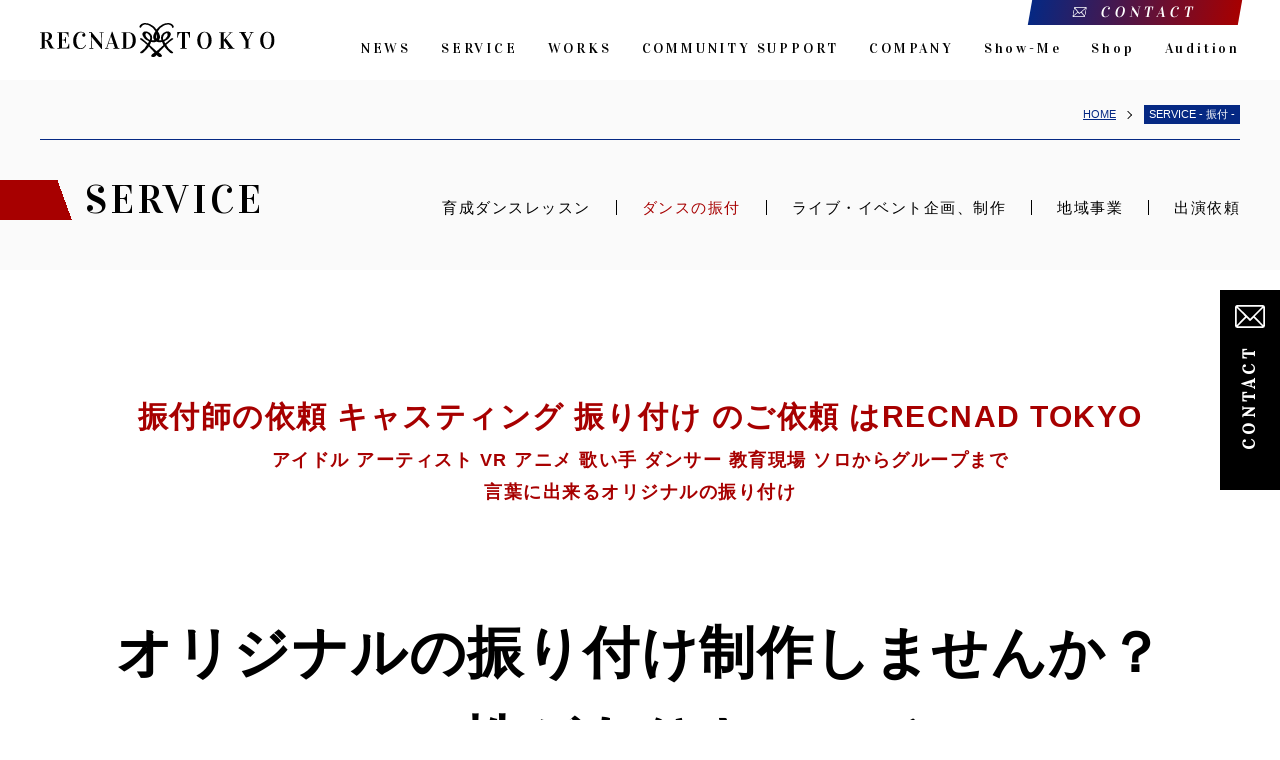

--- FILE ---
content_type: text/html; charset=UTF-8
request_url: https://recnadtokyo.co.jp/choregraphy.html
body_size: 11699
content:
<!doctype html>
<html>
<head>
<!-- Global site tag (gtag.js) - Google Analytics -->
<script async src="https://www.googletagmanager.com/gtag/js?id=UA-129696441-1"></script>
<!-- Google tag (gtag.js) 20230721-->
<script async src="https://www.googletagmanager.com/gtag/js?id=G-1YK1V7QSS4"></script>
<script>
  window.dataLayer = window.dataLayer || [];
  function gtag(){dataLayer.push(arguments);}
  gtag('js', new Date());

  gtag('config', 'G-1YK1V7QSS4');
</script>
<!-- 広告 -->
<script data-ad-client="ca-pub-9079955172813035" async src="https://pagead2.googlesyndication.com/pagead/js/adsbygoogle.js"></script>

<script>
  window.dataLayer = window.dataLayer || [];
  function gtag(){dataLayer.push(arguments);}
  gtag('js', new Date());

  gtag('config', 'UA-129696441-1');
</script>
<script data-ad-client="ca-pub-9079955172813035" async src="https://pagead2.googlesyndication.com/pagead/js/adsbygoogle.js"></script>
<meta charset="UTF-8">
<meta content="IE=edge" http-equiv="X-UA-Compatible">
<meta name="viewport" content="width=device-width, initial-scale=1.0, maximum-scale=1.0, maximum-scale=10.0, user-scalable=yes, viewport-fit=cover">
<meta name="format-detection" content="telephone=no">
<link rel="stylesheet" type="text/css" href="/css/global.css">
<link rel="stylesheet" type="text/css" href="/css/pages.css">
<link rel="stylesheet" type="text/css" href="/css/slick.css">

<meta name='robots' content='index, follow, max-image-preview:large, max-snippet:-1, max-video-preview:-1' />
	    <script>
	        var ajaxurl = "https://recnadtokyo.co.jp/rec2ms/wp-admin/admin-ajax.php";
	    </script>
	
	<!-- This site is optimized with the Yoast SEO plugin v16.0.2 - https://yoast.com/wordpress/plugins/seo/ -->
	<title>振付師の依頼 キャスティング 振り付け | ご依頼 はRECNAD TOKYO</title>
	<meta name="description" content="アイドル アーティスト VR アニメ 歌い手 ソロ グループまで 言葉に出来るオリジナルの 振り付け 制作 振付師の依頼 キャスティング はお任せ下さい 10年以上メジャーシーンでトップアーティストのダンサーを務めた振付師があの曲と言えば「このダンス」と言われるようなキャッチーで可愛く、かっこいい振付を制作" />
	<link rel="canonical" href="https://recnadtokyo.co.jp/choregraphy.html" />
	<meta property="og:locale" content="ja_JP" />
	<meta property="og:type" content="article" />
	<meta property="og:title" content="振付師の依頼 キャスティング 振り付け | ご依頼 はRECNAD TOKYO" />
	<meta property="og:description" content="アイドル アーティスト VR アニメ 歌い手 ソロ グループまで 言葉に出来るオリジナルの 振り付け 制作 振付師の依頼 キャスティング はお任せ下さい 10年以上メジャーシーンでトップアーティストのダンサーを務めた振付師があの曲と言えば「このダンス」と言われるようなキャッチーで可愛く、かっこいい振付を制作" />
	<meta property="og:url" content="https://recnadtokyo.co.jp/choregraphy.html" />
	<meta property="og:site_name" content="株式会社 RECNAD TOKYO ダンス のお仕事何でもやります" />
	<meta property="article:publisher" content="https://www.facebook.com/show.recnad" />
	<meta property="article:modified_time" content="2022-08-16T15:35:37+00:00" />
	<meta property="og:image" content="https://recnadtokyo.co.jp/images/service/photo02.jpg" />
	<meta name="twitter:card" content="summary_large_image" />
	<meta name="twitter:site" content="@showme23" />
	<script type="application/ld+json" class="yoast-schema-graph">{"@context":"https://schema.org","@graph":[{"@type":"WebSite","@id":"https://recnadtokyo.co.jp/#website","url":"https://recnadtokyo.co.jp/","name":"\u682a\u5f0f\u4f1a\u793e RECNAD TOKYO \u30c0\u30f3\u30b9 \u306e\u304a\u4ed5\u4e8b\u4f55\u3067\u3082\u3084\u308a\u307e\u3059","description":"\u30c0\u30f3\u30b9\u30ec\u30c3\u30b9\u30f3 \u632f\u4ed8 \u30e9\u30a4\u30d6\u4f01\u753b\u30fb\u6f14\u51fa \u30c0\u30f3\u30b5\u30fc\u30ad\u30e3\u30b9\u30c6\u30a3\u30f3\u30b0\u306e\u3054\u4f9d\u983c\u306a\u3089","potentialAction":[{"@type":"SearchAction","target":"https://recnadtokyo.co.jp/?s={search_term_string}","query-input":"required name=search_term_string"}],"inLanguage":"ja"},{"@type":"ImageObject","@id":"https://recnadtokyo.co.jp/choregraphy.html#primaryimage","inLanguage":"ja","url":"/images/service/photo02.jpg"},{"@type":"WebPage","@id":"https://recnadtokyo.co.jp/choregraphy.html#webpage","url":"https://recnadtokyo.co.jp/choregraphy.html","name":"\u632f\u4ed8\u5e2b\u306e\u4f9d\u983c \u30ad\u30e3\u30b9\u30c6\u30a3\u30f3\u30b0 \u632f\u308a\u4ed8\u3051 | \u3054\u4f9d\u983c \u306fRECNAD TOKYO","isPartOf":{"@id":"https://recnadtokyo.co.jp/#website"},"primaryImageOfPage":{"@id":"https://recnadtokyo.co.jp/choregraphy.html#primaryimage"},"datePublished":"2018-10-25T10:18:08+00:00","dateModified":"2022-08-16T15:35:37+00:00","description":"\u30a2\u30a4\u30c9\u30eb \u30a2\u30fc\u30c6\u30a3\u30b9\u30c8 VR \u30a2\u30cb\u30e1 \u6b4c\u3044\u624b \u30bd\u30ed \u30b0\u30eb\u30fc\u30d7\u307e\u3067 \u8a00\u8449\u306b\u51fa\u6765\u308b\u30aa\u30ea\u30b8\u30ca\u30eb\u306e \u632f\u308a\u4ed8\u3051 \u5236\u4f5c \u632f\u4ed8\u5e2b\u306e\u4f9d\u983c \u30ad\u30e3\u30b9\u30c6\u30a3\u30f3\u30b0 \u306f\u304a\u4efb\u305b\u4e0b\u3055\u3044 10\u5e74\u4ee5\u4e0a\u30e1\u30b8\u30e3\u30fc\u30b7\u30fc\u30f3\u3067\u30c8\u30c3\u30d7\u30a2\u30fc\u30c6\u30a3\u30b9\u30c8\u306e\u30c0\u30f3\u30b5\u30fc\u3092\u52d9\u3081\u305f\u632f\u4ed8\u5e2b\u304c\u3042\u306e\u66f2\u3068\u8a00\u3048\u3070\u300c\u3053\u306e\u30c0\u30f3\u30b9\u300d\u3068\u8a00\u308f\u308c\u308b\u3088\u3046\u306a\u30ad\u30e3\u30c3\u30c1\u30fc\u3067\u53ef\u611b\u304f\u3001\u304b\u3063\u3053\u3044\u3044\u632f\u4ed8\u3092\u5236\u4f5c","breadcrumb":{"@id":"https://recnadtokyo.co.jp/choregraphy.html#breadcrumb"},"inLanguage":"ja","potentialAction":[{"@type":"ReadAction","target":["https://recnadtokyo.co.jp/choregraphy.html"]}]},{"@type":"BreadcrumbList","@id":"https://recnadtokyo.co.jp/choregraphy.html#breadcrumb","itemListElement":[{"@type":"ListItem","position":1,"item":{"@type":"WebPage","@id":"https://recnadtokyo.co.jp/","url":"https://recnadtokyo.co.jp/","name":"HOME"}},{"@type":"ListItem","position":2,"item":{"@type":"WebPage","@id":"https://recnadtokyo.co.jp/choregraphy.html","url":"https://recnadtokyo.co.jp/choregraphy.html","name":"SERVICE - \u632f\u4ed8 -"}}]}]}</script>
	<!-- / Yoast SEO plugin. -->



<script data-cfasync="false">
window.a2a_config=window.a2a_config||{};a2a_config.callbacks=[];a2a_config.overlays=[];a2a_config.templates={};a2a_localize = {
	Share: "共有",
	Save: "ブックマーク",
	Subscribe: "購読",
	Email: "メール",
	Bookmark: "ブックマーク",
	ShowAll: "すべて表示する",
	ShowLess: "小さく表示する",
	FindServices: "サービスを探す",
	FindAnyServiceToAddTo: "追加するサービスを今すぐ探す",
	PoweredBy: "Powered by",
	ShareViaEmail: "メールでシェアする",
	SubscribeViaEmail: "メールで購読する",
	BookmarkInYourBrowser: "ブラウザにブックマーク",
	BookmarkInstructions: "このページをブックマークするには、 Ctrl+D または \u2318+D を押下。",
	AddToYourFavorites: "お気に入りに追加",
	SendFromWebOrProgram: "任意のメールアドレスまたはメールプログラムから送信",
	EmailProgram: "メールプログラム",
	More: "詳細&#8230;",
	ThanksForSharing: "Thanks for sharing!",
	ThanksForFollowing: "Thanks for following!"
};

(function(d,s,a,b){a=d.createElement(s);b=d.getElementsByTagName(s)[0];a.async=1;a.src="https://static.addtoany.com/menu/page.js";b.parentNode.insertBefore(a,b);})(document,"script");
</script>
<link rel="icon" href="https://recnadtokyo.co.jp/rec2ms/../images/uploads/2018/10/cropped-logo02-1-32x32.png" sizes="32x32" />
<link rel="icon" href="https://recnadtokyo.co.jp/rec2ms/../images/uploads/2018/10/cropped-logo02-1-192x192.png" sizes="192x192" />
<link rel="apple-touch-icon" href="https://recnadtokyo.co.jp/rec2ms/../images/uploads/2018/10/cropped-logo02-1-180x180.png" />
<meta name="msapplication-TileImage" content="https://recnadtokyo.co.jp/rec2ms/../images/uploads/2018/10/cropped-logo02-1-270x270.png" />
<!--[if lt IE 9]>
<script src="https://cdnjs.cloudflare.com/ajax/libs/html5shiv/3.7.3/html5shiv.min.js"></script>
<script src="https://cdnjs.cloudflare.com/ajax/libs/respond.js/1.4.2/respond.min.js"></script>
<![endif]-->

</head>

<body>
    
    <div class="header">
        <div class="header__inner">
            <div class="header__logo"><a href="https://recnadtokyo.co.jp/"><img src="/images/logob.svg" alt="RECNAD TOKYO" /></a></div>  
            <div class="header__resp__hamburger">
                <button class="hamburger-menu"></button>
                <div class="hamburger-styles">
                    <div></div>
                    <div></div>
                    <div></div>
                </div>
            </div>
            
            <nav class="header__navi">
                <ul class="header__navi__menus">
                    <li class="header__navi__menus-pnt"><a href="/topics">NEWS</a></li>
                    <li class="header__navi__menus-pnt"><a href="#" class="header__navi__menus-pnt__parent">SERVICE<p class="togglebtn">+</p></a>
                        <ul class="header__navi__menus-child">
                            <li><a href="/artistlesson.html">アーティスト育成ダンスレッスン</a></li>
							<li><a href="/personal_dancelesson.html">個人マンツーマンダンスレッスン</a></li>
                            <li><a href="/choregraphy.html">ダンスの振付</a></li>
                            <li><a href="/entertainment.html">ライブ・イベント企画、制作</a></li>
                            <li><a href="/communitysupport.html">地域事業</a></li>
                            <!--li><a href="management.html">マネージメント</a></li-->
                            <!--li><a href="casting.html">キャスティング</a></li-->
                            <!--li><a href="web-service.html">WEBサービス</a></li-->
                        </ul>
                    </li>
                    <li class="header__navi__menus-pnt"><a href="https://recnadtokyo.co.jp/topics/category/works">WORKS</a></li>
                    <li class="header__navi__menus-pnt"><a href="#" class="header__navi__menus-pnt__parent">COMMUNITY SUPPORT<p class="togglebtn">+</p></a>
                        <ul class="header__navi__menus-child">
                            <li><a href="http://recnad.jp/" target="_blank" rel="nofollow">RECNAD ダンススクール</a></li>
                            <li><a href="https://recnad.jp/dancesalonrecnad/" target="_blank" rel="nofollow">品川区大崎 ダンスサロンレクナッド</a></li>
                            <li><a href="https://recnad.jp/kidsdance/" target="_blank" rel="nofollow">品川区大崎 NeoYouth</a></li>
                        <li><a href="https://recnad.jp/totsukakidsdance/" target="_blank" rel="nofollow">横浜市戸塚区 Lil</a></li>
                        </ul>
                    </li>
                    <li class="header__navi__menus-pnt"><a href="company.html">COMPANY</a></li>
                    <li class="header__navi__menus-pnt"><a href="/showme.html">Show-Me</a></li>
                    <li class="header__navi__menus-pnt"><a href="https://goodsrecnad.buyshop.jp/" target="_blank" rel="nofollow">Shop</a></li>
                    <li class="header__navi__menus-pnt"><a href="https://recnad.jp/recruit.html" target="_blank" rel="nofollow">Audition</a></li>
                    <!--li class="header__navi__menus-pnt"><a href="gallery.html">GALLERY</a></li-->
                </ul>
                <a href="/contact.html" class="header__navi__menus-contact topmenus"><span>CONTACT</span></a>
            </nav>
        </div>
    </div>
    <!-- /.header -->
 
        
    <div class="container">
    
                
        
            
                <div class="subheads">
            <div class="inner">
                                
                            <div class="subheads__breadcrumb"><span><span><a href="https://recnadtokyo.co.jp/">HOME</a>  <strong class="breadcrumb_last" aria-current="page">SERVICE - 振付 -</strong></span></span></div>
                                                        <h1 class="en"><p>SERVICE
                    
                    </p></h1>
                                <ul class="subheads_navi">
                    <li><a href="/artistlesson.html">育成ダンスレッスン</a></li>
                    <li><a href="/choregraphy.html" class="now">ダンスの振付</a></li>
                    <li><a href="/entertainment.html">ライブ・イベント企画、制作</a></li>
                    <li><a href="/communitysupport.html">地域事業</a></li>
                    <li><a href="/contact.html">出演依頼</a></li>
                </ul>
                 
            </div>
        </div> 
          
    
        <main>  
			<section>
  <div class="inner-page">                    
                    <h1 class="contents__top">振付師の依頼 キャスティング 振り付け のご依頼 はRECNAD TOKYO<span class="font18">アイドル アーティスト VR アニメ 歌い手 ダンサー 教育現場 ソロからグループまで<br>言葉に出来るオリジナルの振り付け</span></h1>
                    <h2 class="inner-page__title txtC">オリジナルの振り付け制作しませんか？<br>テーマ性がありキャッチー<br>流れ、立体感を大切にした<br>RECNAD TOKYOの振付</h2>
      <img src="/images/service/photo02.jpg" alt="振付師の依頼 キャスティング 振り付け のご依頼 はRECNAD TOKYO" class="full mt75" />    </div>
            </section>
            
            <section class="bg-grey">
                <div class="inner-page">
                    <h2 class="inner-page__title txtC mb50">ダンスをしっかり見せたい<br>可愛い、カッコいい振り付け</h2>
                        <div class="checkandtxt txtC"><span></span>印象に残るインパクトポイント</div>
                  <div class="txtC mt75">
                        <p class="font18">振り付けは楽曲をより魅力的に彩り 視覚でオーディエンスへと伝える役割を持ちます<br>あの曲と言えば「この動き」と言われるような印象に残るキャッチーなインパクトポイントを持った振り付けを提供します。</p>
<img src="/images/service/choreograph2.jpg" alt="振付師の依頼 キャスティング 振り付け のご依頼 はRECNAD TOKYO" class="full mt75" />
<p><a href="https://recnadtokyo.co.jp/contact.html">振付師の依頼 キャスティング 振り付け のご依頼 はRECNAD TOKYO</a></p> 
                                      </div>
                </div>
            </section>            
            
            <section class="bg-black">
                <div class="inner-page whitetxts">
                    <h2 class="inner-page__title txtC txt-lblue"><span class="font40 txt-white">アーティスト・お客様（見る人）の立場になって<br>考案されるオールジャンルの振り付け</span>対応カテゴリ・ジャンル</h2>
                    <img src="/images/service/choreograph1.jpg" alt="世界の流行を追ったストリート（ヒップホップ）ダンスベース ダンスの振付制作 オリジナルの振付 ならお任せ下さい | 振付師の依頼 キャスティング 振り付け のご依頼 はRECNAD TOKYO" class="full mt75" />

                    <div class="inner-page__frame bg-dark mt100">
                        <div class="openclosebox">
                            <div class="nonopenclosebox__title">1.ボーカル入り楽曲の振り付け</div>
<div class="nonopenclosebox__detail">タレント、アイドル、アーティスト、声優、役者、モデル、キッズ<br>ありとあらゆるプレイヤーの楽曲のコンサート、ライブ、CM、PV・舞台・TV・映画・ミュージカル等 出演、制作実績あり<div class="gopost"></div></div>
<div class="youtubepagebox"><iframe loading="lazy" width="560" height="315" src="https://www.youtube.com/embed/oHenjn9Mp8k" title="YouTube video player" frameborder="0" allow="accelerometer; autoplay; clipboard-write; encrypted-media; gyroscope; picture-in-picture" allowfullscreen></iframe>
</div>                                
                        </div>
                        <!-- ** -->
                        <div class="openclosebox">
                            <div class="nonopenclosebox__title">2.インスト楽曲でのダンスショー・ダンスブレイクの振り付け</div>
                            <div class="nonopenclosebox__detail">ダンスをしっかりと見せたい、アクセントとしてダンスショーをしたい等<br>20年以上の製作実績あり<br>ステージ演出、衣装提案は勿論、音源編集まで幅広く対応致します<div class="gopost"></div></div>
<div class="youtubepagebox"><iframe loading="lazy" width="560" height="315" src="https://www.youtube.com/embed/k-RHNTkz0Hw" frameborder="0" allow="accelerometer; autoplay; encrypted-media; gyroscope; picture-in-picture" allowfullscreen></iframe>
</div>                               
                        </div>
                        <!-- ** -->
                        <div class="openclosebox">
                            <div class="nonopenclosebox__title">3.ライブ・カバーダンス用振り付け / 振り起し</div>
                            <div class="nonopenclosebox__detail">昔のパフォーマンスの振付が分からない<br>アイドルやアーティストのダンスをカバーして踊ってみたい等<br>J-pop,K-pop,アニソン,民謡,マイケルジャクソン等 ジャンル問いません<div class="gopost"></div></div>                            
<div class="youtubepagebox"><iframe loading="lazy" width="560" height="315" src="https://www.youtube.com/embed/wUb80rZhK0g" frameborder="0" allow="accelerometer; autoplay; encrypted-media; gyroscope; picture-in-picture" allowfullscreen></iframe>
</div>
</div>
                         <!-- ** -->
                        <div class="openclosebox">
                            <div class="nonopenclosebox__title">4.授業 創作ダンス 教育現場、スポーツジム専門ダンスレッスン 振り付け</div>
                            <div class="nonopenclosebox__detail">ダンスレッスン目的での育成は勿論<br>初心者からレベル分けされた2年間分の「教育現場専用」「スポーツジム専用」の振り付け、カリキュラムもございます<div class="gopost"></div></div>
<div class="youtubepagebox"><iframe loading="lazy" width="560" height="315" src="https://www.youtube.com/embed/videoseries?list=PLVrytrfU3VcfIzDbARHIKihpvoayzq75t" frameborder="0" allow="accelerometer; autoplay; encrypted-media; gyroscope; picture-in-picture" allowfullscreen></iframe>
</div>                          
                        </div>
                        <!-- ** -->
<p><a href="https://recnadtokyo.co.jp/contact.html">振付師の依頼 キャスティング 振り付け のご依頼 はRECNAD TOKYO</a></p> 
                    </div>
                </div>
            </section>
            <section>
                <div class="inner-page">
                    <h2 class="inner-page__title txtC mb50">アイドル アーティスト VR アニメ 歌い手 ダンサー 教育現場<br>ソロからグループまで 言葉に出来るオリジナルの振り付け</h2>
                    <div class="txtC font18 mb50"><p>10年以上メジャーシーンでトップアーティストのダンサーを務めた振付師が作る</p><p>テーマ性がありキャッチー 流れ、立体感を大切にした オリジナルの振り付け</p><p>視覚でオーディエンスへと伝える役割を持ち
あの曲と言えば「この動き」 ダンス と言われるような振り付けを制作します。</p>
<p>振付師・プレイヤー・オーディエンスがコンセプトを理解し言葉に出来る振り付けがこだわり</p>
<p>オリジナル振り付けの 制作 振付師の依頼 キャスティング ならRECNAD TOKYOへお任せ下さい。</p></div>
<div class="youtubepagebox"><iframe loading="lazy" width="560" height="315" src="https://www.youtube.com/embed/0HelDC2M-tE" frameborder="0" allow="accelerometer; autoplay; encrypted-media; gyroscope; picture-in-picture" allowfullscreen></iframe>
</div>
 
<div class="checkandtxt txtC mb50"><span></span>振付楽曲一部ご紹介</div>
                 <div class="inner-page__full">
                        <div class="sliderblock">
                            <div class="sliderblock__box">
                                <div class="sliderblock__box__in chore">
                                    <div class="sliderblock__box__in__child-txt">
                                        <div class="sliderblock__box__in__title">曲名：『ジャンル別振り付け』Show-Me / RECNAD TOKYO<span>コンセプト/ストリートダンス 振り付け ジャンル ファッション別［踊ってみた］DANCE  CHOREOGRAPHY | ダンス動画</span></div>振付師をお探しのクライアント様へ 振付の依頼、振付師のキャスティング時にオーダーしたい振り付けの理想を説明出来てますか？ RECNAD TOKYO Show-Me ダンス「踊ってみた」 一部にはなりますが動画を参考にして、振付制作を依頼したいダンスの振付、ジャンルを是非見つけてみて下さい。<br />
<a href="https://recnadtokyo.co.jp/contact.html">振付師の依頼、キャスティング、振り付けのご依頼 はRECNAD TOKYO</a>
                                        <div class="gopost"><a href="https://youtu.be/0HelDC2M-tE" target="_blank" rel="nofollow"><span><img src="/images/ic-film_b.svg" /></span>動画で見る</a></div>
                                    </div>
                                    <div class="sliderblock__box__in__child-photo">
                                        <img src="https://recnadtokyo.co.jp/rec2ms/../images/uploads/2020/02/1582714684.jpg" />
                                    </div>
                                </div>
                            </div><div class="sliderblock__box">
                                <div class="sliderblock__box__in chore">
                                    <div class="sliderblock__box__in__child-txt">
                                        <div class="sliderblock__box__in__title">曲名：『FUTURE IMAGE』ハラ塾DREAMMATE / RECNAD TOKYO<span>コンセプト/ハラ塾DREAMMATE / 【MV】FUTURE IMAGE</span></div>新メンバー佐藤優來那が加入後、初めてのシングルリリース！ どんなに高い壁も自分の限界を作らず、飛び越えていく「NO LIMIT」をテーマにした新生ハラ塾DREAMMATEの3rd Single「FUTURE IMAGE」に注目!!<br />
<a href="https://recnadtokyo.co.jp/contact.html">振付師の依頼、キャスティング、振り付けのご依頼 はRECNAD TOKYO</a>
                                        <div class="gopost"><a href="https://www.youtube.com/watch?v=uykUCkIMlPo&list=PLT40TmYGJ6_B3lA3JqmNH8FzBLycUTLpI&index=4" target="_blank" rel="nofollow"><span><img src="/images/ic-film_b.svg" /></span>動画で見る</a></div>
                                    </div>
                                    <div class="sliderblock__box__in__child-photo">
                                        <img src="https://recnadtokyo.co.jp/rec2ms/../images/uploads/2020/02/1582714398.jpeg" />
                                    </div>
                                </div>
                            </div><div class="sliderblock__box">
                                <div class="sliderblock__box__in chore">
                                    <div class="sliderblock__box__in__child-txt">
                                        <div class="sliderblock__box__in__title">曲名：『Call me babe』CHERRSEE / RECNAD TOKYO<span>コンセプト/CHERRSEE『Call me babe』MusicVideo</span></div>CHERRSEEの可愛らしさと爽やかさを組み合わせた楽曲『Call me babe』は大好きな男の子のためならどこにでも飛んでいける、パワフルな女の子の気持ちを表現した恋愛ソング。リフレインが印象に残り、おもわず一緒に口ずさみたくなるような一曲に仕上がりました。<br />
<a href="https://recnadtokyo.co.jp/contact.html">振付師の依頼、キャスティング、振り付けのご依頼 はRECNAD TOKYO</a>
                                        <div class="gopost"><a href="https://www.youtube.com/watch?v=xc7u3b6cZe4&list=PLT40TmYGJ6_B3lA3JqmNH8FzBLycUTLpI&index=4&t=0s" target="_blank" rel="nofollow"><span><img src="/images/ic-film_b.svg" /></span>動画で見る</a></div>
                                    </div>
                                    <div class="sliderblock__box__in__child-photo">
                                        <img src="https://recnadtokyo.co.jp/rec2ms/../images/uploads/2020/02/1582714016.jpg" />
                                    </div>
                                </div>
                            </div><div class="sliderblock__box">
                                <div class="sliderblock__box__in chore">
                                    <div class="sliderblock__box__in__child-txt">
                                        <div class="sliderblock__box__in__title">曲名：『JUST』学芸大青春 / RECNAD TOKYO<span>コンセプト/【MV】エモ曲『JUST』学芸大青春 / 全編ヴァーチャル空間で撮影された3Dドラマ『漂流兄弟』の主題歌！5人が美しく舞うエモい映像に注目。</span></div>TwitterとYouTubeでオンエアーされる３Dホームコメディドラマ「漂流兄弟」。その主題歌を主演の学芸大青春の5人が担当。タイトルは「JUST」。トラップビートをバックグラウンドに5人のハイトーンなボーカルが重なったエモ楽曲です。漂流兄弟と彼ら自身の世界観を表した歌詞にも注目！<br />
<a href="https://recnadtokyo.co.jp/contact.html">振付師の依頼、キャスティング、振り付けのご依頼 はRECNAD TOKYO</a>
                                        <div class="gopost"><a href="https://www.youtube.com/watch?v=EEm6lNzfHRs&list=PLT40TmYGJ6_B3lA3JqmNH8FzBLycUTLpI&index=3&t=0s" target="_blank" rel="nofollow"><span><img src="/images/ic-film_b.svg" /></span>動画で見る</a></div>
                                    </div>
                                    <div class="sliderblock__box__in__child-photo">
                                        <img src="https://recnadtokyo.co.jp/rec2ms/../images/uploads/2020/02/1582713442.jpg" />
                                    </div>
                                </div>
                            </div><div class="sliderblock__box">
                                <div class="sliderblock__box__in chore">
                                    <div class="sliderblock__box__in__child-txt">
                                        <div class="sliderblock__box__in__title">曲名：『しながわんだーらんど 』ご当地ダンス しながわ学院エンタ部<span>コンセプト/歌詞を連想する誰でも簡単に真似（モノマネ）出来るよう振付られたオリジナル ダンス</span></div>しながわ学院エンタ部 「 しながわ！コミュニティ・スクール フェスタ 」出演の様子<br />
結成から1年 ダンスレッスン ワークショップ 品川区内 区外 様々な本番のステージを経て1年前よりスキルアップしたしながわ学院エンタ部 の キッズダンサーの姿をご覧下さい。<br />
<a href="https://recnadtokyo.co.jp/contact.html">振付師の依頼、キャスティング、振り付けのご依頼 はRECNAD TOKYO</a>
                                        <div class="gopost"><a href="https://www.youtube.com/watch?v=abIxiTzw_DM&list=PLT40TmYGJ6_AoQXL1TviA4xR_PG4qY8K3&index=4&t=303s" target="_blank" rel="nofollow"><span><img src="/images/ic-film_b.svg" /></span>動画で見る</a></div>
                                    </div>
                                    <div class="sliderblock__box__in__child-photo">
                                        <img src="https://recnadtokyo.co.jp/rec2ms/../images/uploads/2018/11/1541121647-2.jpg" />
                                    </div>
                                </div>
                            </div>
                        </div>
                    </div>
                </div>
            </section>


            
                        <section class="bg-grey">
                <div class="inner-page">
                    <h2 class="inner-page__title txtC mb50">SUPPORT<br>現場の分からない、知らないを無くす</h2>
                    <div class="txtC"><img src="/images/service/memo.jpg" width="1000" /></div>
                    <p class="font18 txtC">プロダクション、企業、教育機関、個人と様々なクライアントの方とご一緒させて頂きました。<br>現場で何が行われているのか・どう進行し、どう取り組んでいるのか・変化が見えるのか<br>そう言った部分もレポートや映像で共有する事を徹底致します。</p>
                    <div class="checkandtxt txtC mt50"><span></span>チームで一緒になり成長し夢を見れたら最高です</div>
                </div>
            </section>
            
            <section>
                <div class="inner-page">
                        
                    <div class="inner-page__routine">
                        <h2 class="inner-page__title txtC mb75">ROUTINE / 新規ご依頼の流れ</h2>
                        <div class="routines">
                            <p class="routines__logo"><img src="/images/logocolor.png" class="full" /></p>
                            <div class="routines__step">
                                <div class="routines__step__ttl">STEP1：メールでお問い合わせ</div><p>ダンスと言っても様々ですが、先ずは気軽にご相談下さい。必ずお力になります。<br>
                                </p>
                            </div>
                            <div class="routines__step">
                                <div class="routines__step__ttl">STEP2：料金表をご確認の上 アンケートでの仮申込み</div>
                                <p>ご希望のお仕事内容に適したアンケートをお送り致しますのでご記入下さい。</p>
                            </div>
                            <div class="routines__step">
                                <div class="routines__step__ttl">STEP3：工程の提示</div>
                                <p>アンケートの内容を踏まえ、制作日数、工程　お見積書を提示させて頂きます。</p>
                            </div>
                            <div class="routines__step">
                                <div class="routines__step__ttl">STEP4：お支払い、実働</div>
                                <p>内容、工程、金額等　ご了承後 料金一部を前払い頂き、実働となります。</p>
                            </div>
                            <div class="routines__access">
                                <a href="mailto:contact@recnadtokyo.co.jp" class="mail"><span><img src="/images/ic-mail01.svg" class="full" /></span>contact@recnadtokyo.co.jp</a>
                                <p class="qrs"><img src="/images/qr.jpg" class="full" /></p>
                            </div>
                        </div>
                    </div>               
                    
                    <div class="inner-page__price">
                        <!--a class="lnkbtn btn-black jpn show-modal"--><a class="lnkbtn btn-black jpn" href="/price.html" target="_blank"><span class="noskew">ご料金一覧</span></a>
                        <!--div class="inner-page__price__block hide">
                            <h2 class="inner-page__title">PRICE<span class="font20 mt10 mb10">ダンスのお仕事なんでもやります　</span><span class="txt-red font20">内容ご相談承ります 一部前払い制</span></h2>
                            <div class="inner-page__price__list">
                                <dl><dt>ダンスレッスン単発・短期<br>
                                  ワークショップ・トライアル</dt>
                                <dd>60分：11,000円(税別)<br />
                                  90分：16,000円(税別)<br>
                                  120分：20,000円(税別)<br />
<span class="adds">各レッスン1回分の価格　×回数（日数）分
4回以上より</span></dd>
                                </dl>
                                
								 <dl><dt>ダンスレッスン通年・中長期<br>ダンスの授業 講義<span class="adds">育成カリキュラムのプログラムをご提供</span></dt>
                                <dd>60分：16,000円(税別)<br />90分：21,000円(税別)<br>
                                  120分：25,000円(税別)<br />
<span class="adds">各レッスン1回分の価格　×回数（日数）分
15回半年以上より</span></dd>
                                </dl>
                                <dl>
                                  <dt>振　付<span class="adds">リハーサル10時間、振付制作、修正代金込み<br />
作品へのクレジット記載をお願いしております</span></dt>
                                  <dd>1曲：250,000円～(税別)<span class="adds">納品後の追加リハーサル、<br>
                                  振付アシスタント（スタンドイン）は、別途料金を頂戴致します。</span></dd>
                                </dl>
                                <dl>
                                  <dt>イベント企画・町興し・コンサート演出サポート<span class="adds">開催にあたるアドバイス、ステージングサポート等</span></dt>
                                  <dd>内容要相談 例）200名規模 1回開催：300,000円～(税別)<span class="adds">振付、キャスティング、等</span><span class="adds">が必要な場合別途料金を頂戴致します。</span></dd>
                                </dl>
                                <dl>
                                  <dt>キャスティング、エキストラ、バックダンサー出演依頼</dt>
                                  <dd>規模により変動　1人につき、又は団体料金で承ります。<span class="adds">リハーサルが必要な場合 本番代金とリハーサル代金を頂戴致します。無償・ボランティアでの出演は承っておりません。</span></dd>
                                </dl>
                                <dl><dt>キャンセルポリシー</dt>
                                <dd>お客様のご都合によるいかなる場合でのキャンセルに対するご返金対応は致しかねます。</dd>
                                </dl>
                          </div>
                            <span class="txt-red">新規のお客様に限り1/3の料金を実働に関係無く契約後に頂戴致します。</span>
                            <button>閉じる</button>
                        </div-->
                    </div>
            </section>
			 <section>
			 <div class="bdrbox-top bdrbox-bottom txtC"><a href="https://recnadtokyo.co.jp/images/uploads/a5ges1fsg/dancer_show-me_profile.pdf" target="_blank"><img src="/images/lnk-pdf.png" alt="育成アーティスト・各製作キャリア記載PDF資料ダウンロード" class="full80" /></a></div> 
                </div>
            </section>

            


            <section>
                <div class="bnrblock added">
                    <a href="/contact.html" rel="nofollow">お問い合わせ</a>
                    <h2 class="inner-page__title">ご依頼</h2>
                    <p>ダンスレッスン・振付・イベント企画・地域事業<br>ご希望のご依頼を形にします</p>
                    <img class="full" src="/images/bnr_service.jpg" />
                </div>
            </section>
 <section>
                <div class="bnrblock added">
<a href="https://recnad.jp/recruit.html" target="_blank" rel="nofollow">Audition</a>
                    <h2 class="inner-page__title">Artist Audition</h2>
                    <p>未来のダンサー、インストラクター募集<br>成長する喜びを共有できるアーティストとの<br>出会いを楽しみにしています</p>
                    <img class="full" src="/images/bnr_audition.jpg" />
                </div>
            </section>

			<section>
                <div class="bnrblock added">
                    <a href="/personal_dancelesson.html"></a>
                    <h2 class="inner-page__title">PERSONAL LESSON</h2>
                    <p>RECNADが プライベートダンススクール<br />
出張ダンスヴォーカルレッスン で完全サポート</p>
                    <img class="full" src="/images/bnr_dancelesson.jpg" />
                </div>
            </section>
        </main>

        <footer>
            <div class="snssec">
                <div class="inner">
                    <ul class="snssec__list">
                        <li><a href="https://twitter.com/recnadstyle" target="_blank"><img src="/images/ic-tweet.svg" alt="twitter" border="0" /></a></li>
                        <li><a href="https://www.youtube.com/recnadtokyochannel" target="_blank"><img src="/images/ic-youtube.svg" alt="youtube" border="0" /></a></li>
                        <li><a href="http://recnad.jp/contact.html" target="_blank"><img src="/images/ic-line.svg" alt="line" border="0" /></a></li>
                    </ul>
                    <div class="snstitle">Official SNS accounts</div>
                </div>
            </div>
            
            <div class="footer__navi">
                <div class="footer__navi__list">
                    <a class="footer__navi__list-head" href="/topics">NEWS</a>
                </div>
                <div class="footer__navi__list">
                    <span class="footer__navi__list-head">SERVICE</span>                    <ul class="footer__navi__list-child">
                        <li><a href="/artistlesson.html">アーティスト育成ダンスレッスン</a></li>
							<li><a href="/personal_dancelesson.html">個人マンツーマンダンスレッスン</a></li>
                       <li><a href="/choregraphy.html">ダンスの振付</a></li>
                            <li><a href="/entertainment.html">ライブ・イベント企画、制作</a></li>
                            <li><a href="/communitysupport.html">地域事業</a></li>
                        <li><a href="https://recnad.jp/casting/" target="_blank">ダンサーキャスティング</a></li>
                        <!--li><a href="management.html">マネージメント</a></li>
                        <li><a href="casting.html">キャスティング</a></li>
                        <li><a href="web-service.html">WEBサービス</a></li-->
                    </ul>
                </div>
                <div class="footer__navi__list">
                    <a class="footer__navi__list-head" href="https://recnadtokyo.co.jp/topics/category/works">WORKS</a>
                </div>
                <div class="footer__navi__list">
                    <a class="footer__navi__list-head" href="/communitysupport.html">COMMUNITY SUPPORT</a>
                    <ul class="footer__navi__list-child">
						<li><a href="http://recnad.jp/" target="_blank" rel="nofollow">RECNAD ダンススクール</a></li>
                            <li><a href="https://recnad.jp/dancesalonrecnad/" target="_blank" rel="nofollow">品川区大崎 ダンスサロンレクナッド</a></li>
                            <li><a href="https://recnad.jp/kidsdance/" target="_blank" rel="nofollow">品川区大崎 NeoYouth</a></li>
                        <li><a href="https://recnad.jp/totsukakidsdance/" target="_blank" rel="nofollow">横浜市戸塚区 Lil</a></li>
                    </ul>
                </div>
                <div class="footer__navi__list">
                    <a class="footer__navi__list-head" href="company.html">COMPANY</a>
                </div>
                <div class="footer__navi__list">
                    <a class="footer__navi__list-head" href="/showme.html">Show-Me</a>
                </div>
                <div class="footer__navi__list">
<a class="footer__navi__list-head" href="https://recnad.jp/recruit.html" target="_blank" rel="nofollow">Audition</a>
                </div>
                <!--div class="footer__navi__list">
                    <a class="footer__navi__list-head" href="gallery.html">GALLERY</a>
                </div-->
            </div>

            <div class="copyright">Copyright &copy; 2018 - 2026 RECNAD TOKYO All Rights Reserved. </div>
        </footer>


    <div class="everytocontact en"><a href="contact.html">CONTACT</a></div>        
    <div class="gotop en"><a href="#top">PAGE TOP</a></div>
        
        
    </div>

<link rel='stylesheet' id='wp-block-library-css'  href='https://recnadtokyo.co.jp/rec2ms/wp-includes/css/dist/block-library/style.min.css' type='text/css' media='all' />
<link rel='stylesheet' id='mts_simple_booking_front_css-css'  href='https://recnadtokyo.co.jp/rec2ms/wp-content/plugins/mts-simple-booking-c/css/mtssb-front.css' type='text/css' media='all' />
<link rel='stylesheet' id='yesno_style-css'  href='https://recnadtokyo.co.jp/rec2ms/wp-content/plugins/yesno/css/style.css' type='text/css' media='all' />
<script type='text/javascript' src='https://ajax.googleapis.com/ajax/libs/jquery/1.12.4/jquery.min.js' id='jquerymin-js'></script>
<script type='text/javascript' src='https://ajax.googleapis.com/ajax/libs/webfont/1.6.26/webfont.js' id='webfont-js'></script>
<script type='text/javascript' id='echo-js-before'>
    $(function(){
      $('.sliderblock').slick({
          accessibility: true,
          speed: 2000,
          infinite: true,
          slidesToShow: 1,
          slidesToScroll: 1,
          autoplay: true,
          autoplaySpeed: 3000,
          centerMode: true,
          variableWidth: true,
          pauseOnHover: true,
          draggable: true,
          swipe: true,
          responsive: [{
               breakpoint: 767,
                    settings: {
                      centerMode: false,
                      variableWidth: false,
                    }
          }]
      });
    });
WebFont.load({google:{families:['Vidaloka']}});
</script>
<script type='text/javascript' src='https://recnadtokyo.co.jp/js/slick.min.js' id='echo-js'></script>
<script type='text/javascript' src='https://recnadtokyo.co.jp/js/init.js' id='others-js'></script>

</body>
</html>


--- FILE ---
content_type: text/html; charset=utf-8
request_url: https://www.google.com/recaptcha/api2/aframe
body_size: 250
content:
<!DOCTYPE HTML><html><head><meta http-equiv="content-type" content="text/html; charset=UTF-8"></head><body><script nonce="dMPtk2zfruQFrFsjqZmzNQ">/** Anti-fraud and anti-abuse applications only. See google.com/recaptcha */ try{var clients={'sodar':'https://pagead2.googlesyndication.com/pagead/sodar?'};window.addEventListener("message",function(a){try{if(a.source===window.parent){var b=JSON.parse(a.data);var c=clients[b['id']];if(c){var d=document.createElement('img');d.src=c+b['params']+'&rc='+(localStorage.getItem("rc::a")?sessionStorage.getItem("rc::b"):"");window.document.body.appendChild(d);sessionStorage.setItem("rc::e",parseInt(sessionStorage.getItem("rc::e")||0)+1);localStorage.setItem("rc::h",'1768946673998');}}}catch(b){}});window.parent.postMessage("_grecaptcha_ready", "*");}catch(b){}</script></body></html>

--- FILE ---
content_type: text/css
request_url: https://recnadtokyo.co.jp/css/global.css
body_size: 6511
content:
@charset "UTF-8";

html, body, div, span, object, iframe,
h1, h2, h3, h4, h5, h6, p, blockquote, pre,
abbr, address, cite, code,
del, dfn, em, img, ins, kbd, q, samp,
small, strong, sub, sup, var,
b, i, a,
dl, dt, dd, ol, ul, li,
fieldset, form, label, legend,
table, caption, tbody, tfoot, thead, tr, th, td,
article, aside, canvas, details, figcaption, figure, 
footer, header, hgroup, menu, nav, section, summary,
time, mark, audio, video {
    margin:0;
    padding:0;
    border:0;
    outline:0;
    font-size:100%;
    vertical-align:baseline;
    background:transparent;
    -webkit-box-sizing: border-box;
            box-sizing: border-box;
}

html {
    -webkit-text-size-adjust: 100%;
}

img {
    vertical-align: bottom;
}

article,aside,details,figcaption,figure,
footer,header,hgroup,menu,nav,section { 
    display:block;
}

ul, ol {
    list-style:none;
}

blockquote, q {
    quotes:none;
}

blockquote:before, blockquote:after,
q:before, q:after {
    content:'';
    content:none;
}

a {
    margin:0;
    padding:0;
    font-size:100%;
    opacity: 1;
    vertical-align:baseline;
    background:transparent;
    text-decoration: none;
    -webkit-transition: .2s opacity ease-in-out;
    transition: .2s opacity ease-in-out;
    color: #000;
}

a:hover {
    opacity: .65;
}

table {
    border-collapse:collapse;
    border-spacing:0;
}

strong {
    font-weight: 800;
}

hr {
    display:block;
    height:1px;
    border:0; 
    border-top:1px solid #cccccc;
    margin:1em 0;
    padding:0;
}

input, select {
vertical-align:middle;
}

.bg-white {background-color: #FFF;}

.bg-black {background-color: #15151b;}

.bg-dark {background-color: #000;}

.bg-green { background-color: #00E098; }

.bg-blue { background-color: #052883; }

.bg-navy {background-color: #19122E;}

.bg-orange { background-color: #FF662A; }

.bg-orange-trico { background: url(../images/toricolore.png) #FF662A 18% repeat-y; }

.bg-yellow { background-color: #f6dc3b;}

.bg-grey { background-color: #FAFAFA; }

.bg-tricolore { background-image: linear-gradient(317deg, #a70000 30%, #052883 0 ); }

.bg-stripe { 
    background-color: #F7F7F7; 
    background-image: linear-gradient(135deg, #FFF 25%, transparent 25%, transparent 50%, #FFF 50%, #FFF 75%, transparent 75%, transparent);
    background-size: 20px 20px;
}

.mt10 { margin-top: 10px; }

.mt20 { margin-top: 20px; }

.mt35 { margin-top: 35px; }

.mt50 { margin-top: 50px; }

.mt75 { margin-top: 75px; }

.mt100 { margin-top: 100px; }

.mt150 { margin-top: 150px; }

.mb10 { margin-bottom: 10px; }

.mb20 { margin-bottom: 20px; }

.mb35 { margin-bottom: 35px; }

.mb50 { margin-bottom: 50px; }

.mb75 { margin-bottom: 75px; }

.mb100 { margin-bottom: 100px; }

.mr35 { margin-right: 35px; }

.mr50 { margin-right: 50px; }

.mr75 { margin-right: 75px; }

.mr100 { margin-right: 100px; }

.ml35 { margin-left: 35px; }

.ml50 { margin-left: 50px; }

.ml75 { margin-left: 75px; }

.ml100 { margin-left: 100px; }

.ml175 { margin-left: 175px; }

.font12 { font-size: 12px; }

.font18 { font-size: 18px; }

.font20 { font-size: 20px; }

.font22 { font-size: 22px; }

.font25 { font-size: 25px; }

.font40 { font-size: 40px; }

.font52 { font-size: 52px; }

.fontb { font-weight: bold; }

.txtC { text-align: center; }

.txtC-PC { text-align: center; }

.txtC-SP { text-align: left; }

.txtL { text-align: left; }

.txtR { text-align: right; }

.txt-white { color: #FFF; }

.txt-dgrey { color: #60616b; }

.txt-green { color: #00E098; }

.txt-lblue { color: #54C2ED; }

.txt-blue { color: #052883; }

.txt-orange { color: #FF662A; }

.txt-red { color: #a70000; }

span.spblock {
    display: inline;
}

.pcdisp { display: inline-block; }

.spdisp { display: none; }

@media (max-width: 47.9375rem) {
    .mt10 { margin-top: 5px; }
    .mt20 { margin-top: 10px; }
    .mt35 { margin-top: 15px; }
    .mt50 { margin-top: 25px; }
    .mt75 { margin-top: 35px; }
    .mt100, .mt150 { margin-top: 50px; }
    .mb10 { margin-bottom: 5px; }
    .mb20 { margin-bottom: 10px; }
    .mb35 { margin-bottom: 15px; }
    .mb50 { margin-bottom: 25px; }
    .mb75 { margin-bottom: 35px; }
    .mb100 { margin-bottom: 50px; }
    .mr35, .mr50, .mr75, .mr100 { margin-right: 0; }
    .ml35, .ml50, .ml75, .ml100, .ml175 { margin-left: 0; }

    .font12 { font-size: 10px; }
    .font18 { font-size: 15px; }
    .font20, .font22, .font25, .font40 { font-size: 18px; }
    .font52 { font-size: 25px; }

    .txtC-PC { text-align: left; }

    .txtC-SP { text-align: center; }
    
    span.spblock {
        display: block;
    } 

    .pcdisp { display: none; }
    .spdisp { display: block; }   
    
}

body {
    position: relative;
	font-smoothing: antialiased;
	-moz-osx-font-smoothing: grayscale;
	-webkit-text-size-adjust: 100%;
	-ms-text-size-adjust: 100%;
    -moz-text-size-adjust: 100%;
	     text-size-adjust: 100%;
	-ms-overflow-style: -ms-autohiding-scrollbar;
	font-family: -apple-system, BlinkMacSystemFont, "Helvetica Neue", "Segoe UI", 'Hiragino Sans', "ヒラギノ角ゴ ProN W3", Hiragino Kaku Gothic ProN, Arial, '游ゴシック Medium', "メイリオ", Meiryo, sans-serif;
    -webkit-font-smoothing: antialiased;
    color: #000;
    font-size: 15px;
    line-height: 1.8;
    letter-spacing: .1em;
}

body.open {
    overflow: hidden;
}

.en { font-family: 'Vidaloka', Garamond, "Times New Roman", "游明朝", "Yu Mincho", "游明朝体", "YuMincho", "ヒラギノ明朝 Pro W3", "Hiragino Mincho Pro", "HiraMinProN-W3", "HGS明朝E", "ＭＳ Ｐ明朝", "MS PMincho", serif; letter-spacing: .25em; font-weight: 900; }

img.full {
    width: 100%;
    height: auto;
}

img.full80 {
    width: 80%;
    height: auto;
}

header, main, section, footer {
    display: block;
    position: relative;
}

/* ----------------------------------------

Header

---------------------------------------- */

.header {
    background: #FFF;
    width: 100%;
    position: fixed;
    top: 0;
    left: 0;
    z-index: 100;
}

.dancecircle .header {
    background-image: -webkit-gradient(linear, left top, right top, color-stop(35%, rgba(255, 102, 42, 1)), color-stop(0, rgba(255, 255, 255, 1)));
    background-image: linear-gradient(90deg, rgba(255, 102, 42, 1) 35%, rgba(255, 255, 255, 1) 0);    
}

.header__inner {
    width: 1200px;
    margin: auto;
    position: relative;
    background: #FFF;
}

.header__logo {
    width: 300px;
    height: 80px;
    padding: 23px 0 0 0;
    text-align: left;
}

.dancecircle .header__logo {
    width: 150px;
    padding: 14px 0 0 0;
    background: #FF662A;
    background-image: linear-gradient(-70deg, rgba(255, 255, 255, 1) 30px, rgba(255, 102, 42, 1) 0%);    
}

.header__logo img {
    height: 34px;
    width: auto;
}

.dancecircle .header__logo img {
    height: 50px;
}

.header__resp__hamburger {
    display: none;
}

.header__navi {
    height: 80px;
    position: absolute;
    right: 0;
    top: 0;
    background: #FFF;
}

.header__navi__menus {
    display: -webkit-box;
    display: -ms-flexbox;
    display: flex;
    font-size: 14px;
    margin-top: 36px;
    position: relative;
}

.header__navi__menus-pnt { font-family: 'Vidaloka', Garamond, "Times New Roman", "游明朝", "Yu Mincho", "游明朝体", "YuMincho", "ヒラギノ明朝 Pro W3", "Hiragino Mincho Pro", "HiraMinProN-W3", "HGS明朝E", "ＭＳ Ｐ明朝", "MS PMincho", serif; letter-spacing: .2em; font-weight: 500;
    margin-left: 30px;    
}

.togglebtn {
    display: none;
}

.header__navi__menus-child {
    font-weight: bold;
    display: none;
    position: absolute;
    background: rgba(255, 255, 255, 1);
    top: 20px;
    padding: 20px 30px 30px;
    margin-left: -30px;
}

.header__navi__menus-child li {
    margin-top: 10px;
}

.header__navi__menus-contact {
    display: block;
    background: #000;
    text-align: center;
    color: #FFF;
    width: 210px;
    height: 25px;
    top: 0;
    right: 0;
    position: absolute;
    line-height: 25px;
    -webkit-transform: skew(-10deg);
            transform: skew(-10deg); font-family: 'Vidaloka', serif; letter-spacing: .25em; font-weight: normal;
}

.header__navi__menus-contact.topmenus {
    background: -webkit-gradient(linear, left top, right top, from(#052883), to(#a70000));
    background: linear-gradient(90deg, #052883, #a70000);
}

.header__navi__menus-contact::before {
    content: "";
    height: 13px;
    width: 13px;
    margin-right: 15px;
    display: inline-block;
    background: url(../images/ic-mail01.svg) no-repeat;
    background-size: contain;
    vertical-align: middle;
}

/* ----------------------------------------

Contents

---------------------------------------- */

.container {
    overflow: hidden;
    padding-top: 80px;
}

.incline__left, .incline__right, .incline__center {
    -webkit-transform-origin: center top 0;
            transform-origin: center top 0;
    height: 150%;
    left: -110%;
    width: 330%;
    position: absolute;
    top: 0;
    z-index: 0;
}

.incline__left {
    -webkit-transform: rotate(-3deg);
            transform: rotate(-3deg);
}

.incline__right {
    -webkit-transform: rotate(4deg);
            transform: rotate(4deg);
}

.inner {
    width: 1200px;
    margin: auto;
    padding: 25px 0 0;
    position: relative;
    z-index: 1;
}

.inner.wmdl {
    width: 1000px;
}

.inner.wsht {
    width: 800px;
}

.whitetxts, .whitetxts a {
    color: #FFF;
}

h2.title {
    text-align: center;
    font-size: 50px;
    margin: 50px;
    position: relative;
}

h2.title::before, h2.title::after {
    position: absolute;
    content: "";
    border-top: 2px solid #000;
    width: 10px;
    height: 100%;
    top: 50%;
    
}

h2.title::before {
    left: auto;
    margin-left: -80px;
}

h2.title::after {
    right: auto;
    margin-left: 60px; 
}

.whitetxts h2.title::before, .whitetxts h2.title::after,
h2.title.txt-white::before, h2.title.txt-white::after {
    border-color: #FFF;
}

h2.title.jpn {
    font-size: 42px;
}

.footlnkblock {
    padding: 50px 0;
}

.footlnkblock a {
    display: block;
    margin-bottom: 30px;
}

.footerlnkblock_list {
    display: -webkit-box;
    display: -ms-flexbox;
    display: flex;
    -webkit-box-pack: justify;
        -ms-flex-pack: justify;
            justify-content: space-between;
}

.footerlnkblock_list li {
    width: 570px;
    margin-bottom: 50px;
}

.footerlnkblock_list li a {
    margin-bottom: 10px;
}

.footerlnkblock_list li img {
    width: 100%;
    height: auto;
}

.footerlnkblock_navi {
    display: -webkit-box;
    display: -ms-flexbox;
    display: flex;
    -ms-flex-wrap: wrap;
        flex-wrap: wrap;
    -webkit-box-pack: justify;
        -ms-flex-pack: justify;
            justify-content: space-between;
    border-left: 1px solid #FFF;
    border-bottom: 1px solid #FFF;
    margin-bottom: 15px;
}

.footerlnkblock_navi li {
    width: 25%;
    display: -webkit-box;
    display: -ms-flexbox;
    display: flex;
    margin: 0;
}

.footerlnkblock_navi02 li {
    width: 100%;
    margin: 0;
}

.footerlnkblock_navi li a {
    position: relative;
    width: 100%;
    padding: 10px 0;
    margin: 0;
    display: -webkit-box;
    display: -ms-flexbox;
    display: flex;
    -webkit-box-align: center;
        -ms-flex-align: center;
            align-items: center;
    -webkit-box-pack: center;
        -ms-flex-pack: center;
            justify-content: center;
    border: 1px solid #FFF;
    border-left: none;
    border-bottom: none;
    border-collapse: collapse;
    color: #FFF;
    text-align: center;    
}

.footerlnkblock_navi02 li a {
    position: relative;
    width: 100%;
    display: block;
    border-bottom: 1px solid #FFF;
    color: #FFF;
    padding: 10px 30px;
    margin: 0
}

.footerlnkblock_navi02 li a::before,
.footerlnkblock_navi li a::after {
    position: absolute;
    content: "";
    width: 5px;
    height: 5px;
    border-top: 2px solid #FFF;
    border-right: 2px solid #FFF;
    -webkit-transform: rotate(45deg);
            transform: rotate(45deg);
    right: 18px;
    top: 45%;
}

.footerlnkblock_navi02 li a::before {
    right: inherit;
    left: 0;
}

.bg-contact {
    background: url(../images/bg-contact.jpg) center bottom;
    background-size: cover;
    width: 100%;
    height: 345px;
    padding: 90px 0 120px;
}

.bnrblock {
    position: relative;
    overflow: hidden;
    width: 1200px;
    margin: auto;
}

.bnrblock a,
.bnrblock h2,
.bnrblock p {
    position: absolute;
    color: #FFF;
    left: 5%;
    z-index: 2;
}

.bnrblock.added a,
.bnrblock.added h2,
.bnrblock.added p {
    color: #000;
    text-shadow: #FFF 2px 0px 0px, #FFF -2px 0px 0px, #FFF 0px -2px 0px, #FFF 0px 2px 0px, #FFF 2px 2px 0px, #FFF -2px 2px 0px, #FFF 2px -2px 0px, #FFF -2px -2px 0px, #FFF 1px 2px 0px, #FFF -1px 2px 0px, #FFF 1px -2px 0px, #FFF -1px -2px 0px, #FFF 2px 1px 0px, #FFF -2px 1px 0px, #FFF 2px -1px 0px, #FFF -2px -1px 0px, #FFF 1px 1px 0px, #FFF -1px 1px 0px, #FFF 1px -1px 0px, #FFF -1px -1px 0px;
}

.bnrblock a {
    display: block;
    width: 100%;
    height: 100%;
    top: 0;
    left: 0;
    opacity: 0;
    z-index: 3;
}

.bnrblock h2 {
    font-size: 72px;
    top: 50%;
    -webkit-transform: translateY(-50%);
            transform: translateY(-50%);
}

.bnrblock p {
    top: 57%;
}
.bnrblock p.bnrtxt02 {
	top: 15%;
}

.bnrblock img {
    -webkit-transition: .3s;
    transition: .3s;
    -webkit-transform: scale(1);
            transform: scale(1);
}

.bnrblock:hover img {
    -webkit-transform: scale(1.1);
            transform: scale(1.1);
}

/* ----------------------------------------

Footer

---------------------------------------- */

footer {
    background: #052883;
}

.dancecircle footer {
    background: #FFF;
}

.snssec {
    position: relative;
    width: 100%;
    background: #FFF;
    background-image: -webkit-gradient(linear, left top, right top, color-stop(50%, #FFF), color-stop(0, #a70000));
    background-image: linear-gradient(90deg, #FFF 50%, #a70000 0);
    overflow: hidden;
    min-width: 1200px;
}

.snssec::after {
    position: absolute;
    content: "";
    background-image: linear-gradient(90deg, #FFF 23px, #052883 0);
    right: 2%;
    top: -100%;
    width: 50px;
    height: 300%;
    z-index: 10;
    -webkit-transform: rotate(18deg);
            transform: rotate(18deg);
}

.dancecircle .snssec {
    background: #FFF;
    background-image: -webkit-gradient(linear, left top, right top, color-stop(50%, rgba(255, 255, 255, 1)), color-stop(0, rgba(255, 102, 42, 1)));
    background-image: linear-gradient(90deg, rgba(255, 255, 255, 1) 50%, rgba(255, 102, 42, 1) 0);  
    border-top: 3px solid #FF662A;
    border-bottom: 3px solid #FF662A;   
}

.dancecircle .snssec::after {
    background: none;
}

.snssec .inner {
    padding: 0 0 0 300px;
}

.snssec__list {
    position: absolute;
    left: 0;
    top: 50%;
    -webkit-transform: translateY(-50%);
            transform: translateY(-50%);
    display: -webkit-box;
    display: -ms-flexbox;
    display: flex;
    -webkit-box-pack: center;
        -ms-flex-pack: center;
            justify-content: center;
    -webkit-box-align: center;
        -ms-flex-align: center;
            align-items: center;
    width: 300px;
    height: 100px;
    background: #FFF;
}

.dancecircle .snssec__list {
    background: #FFF;
}

.snssec__list li {
    margin: 0 17px;
}

.snssec__list li img {
    height: 30px;
    width: auto;
}

.snstitle {
    background: #052883;
    background-image: linear-gradient(105deg, #FFF 28px, #a70000 0); 
    height: 100px;
    color: #FFF; font-family: 'Vidaloka', serif; letter-spacing: .25em; font-weight: normal;
    padding: 20px 0 0 70px;
    font-size: 30px;
}

.dancecircle .snstitle {
    background: #FF662A;
    background-image: linear-gradient(105deg, rgba(255, 255, 255, 1) 28px, rgba(255, 102, 42, 1) 0);     
}

.footer__navi {
    display: -webkit-box;
    display: -ms-flexbox;
    display: flex;
    -webkit-box-pack: justify;
        -ms-flex-pack: justify;
            justify-content: space-between;
    width: 1100px;
    margin: 50px auto 80px;
}

.footer__navi a {
    color: #FFF;
}

.dancecircle .footer__navi a {
    color: #000;
}

.footer__navi__list-head {
    font-size: 16px; font-family: 'Vidaloka', serif; letter-spacing: .25em; font-weight: normal;
    color: #FFF;
    margin: 0 12px;
}

.footer__navi__list-child {
    font-size: 12px;
    letter-spacing: 0em;
    margin-left: 15px;
}

.footer__navi__list-child li {
    margin: .5em 0;
    position: relative;
}

.footer__navi__list-child li::before {
    position: absolute;
    content:"";
    border-top: 1px solid #a70000;
    width: 7px;
    top:10px;
    left: -15px;
}

.dancecircle .footer__navi__list-child li::before {
    border-top: 1px solid #FF662A;    
}

.copyright {
    font-size: 10px;
    color: #FFF;
    text-align: center;
    padding: 10px 0;
}

.dancecircle .copyright {
    color: #FF662A;    
}

.everytocontact {
    position: fixed;
    bottom: 300px;
    right: -70px;
    width: 200px;
    height: 60px;
    z-index: 50;
    -webkit-transition: .2s bottom ease-in-out;
    transition: .2s bottom ease-in-out;
    font-size: 17px;
    -webkit-transform: rotate(-90deg);
            transform: rotate(-90deg);
}

.everytocontact a {
    position: relative;
    color: #FFF;
    display: -webkit-box;
    display: -ms-flexbox;
    display: flex;
    -webkit-box-align: center;
        -ms-flex-align: center;
            align-items: center;
    -webkit-box-pack: center;
        -ms-flex-pack: center;
            justify-content: center;
    height: 100%;
    width: 100%;
    padding: 0 15px 0 0; 
    background: #000;
    text-align: center;
    line-height: 1.2;
}

.everytocontact a::before {
    content: "";
    position: absolute;
    -webkit-transform: rotate(90deg);
            transform: rotate(90deg);    
    width: 30px;
    height: 30px;
    top: 15px;
    right: 15px;
    background: url("../images/ic-mail01.svg") no-repeat;
    background-size: 100% auto;
}

.gotop {
    position: fixed;
    bottom: 50px;
    right: 2%;
    width: 70px;
    height: 70px;
    z-index: 50;
    -webkit-transition: .2s bottom ease-in-out;
    transition: .2s bottom ease-in-out;
    font-size: 13px; 
}

.gotop a {
    position: relative;
    color: #000;
    display: -webkit-box;
    display: -ms-flexbox;
    display: flex;
    -webkit-box-align: center;
        -ms-flex-align: center;
            align-items: center;
    height: 100%;
    width: 100%;
    padding: 7px 0 0 0; 
    background: #FFF;
    text-align: center;
    line-height: 1.2;
}

.gotop a::before {
    position: absolute;
    content: "";
    width: 7px;
    height: 7px;
    border-top: 3px solid #000;
    border-right: 3px solid #000;
    -webkit-transform: rotate(-45deg);
            transform: rotate(-45deg);
    top: 5px;
    left: 0;
    right: 0;
    margin: auto;
}

/* Button style */

.lnkbtn {
    position: relative;
    display: block; font-family: 'Vidaloka', serif; letter-spacing: .25em; font-weight: normal;
    text-align: center;
    font-size: 30px;
    padding: 15px 0;
    background: #000;
    color: #FFF;    
    -webkit-transform: skew(-10deg);    
            transform: skew(-10deg);
    cursor: pointer;
}

.lnkbtn.jpn {
	font-family: -apple-system, BlinkMacSystemFont, "Helvetica Neue", "Segoe UI", 'Hiragino Sans', "ヒラギノ角ゴ ProN W3", Hiragino Kaku Gothic ProN, Arial, '游ゴシック Medium', "メイリオ", Meiryo, sans-serif;
}

.lnkbtn::before {
    position: absolute;
    content: "";
    top: 50%;
    right: 30px;
    width: 10px;
    height: 10px;
    border-top: 3px solid #FFF;
    border-right: 3px solid #FFF;
    -webkit-transform: skew(10deg) rotate(45deg) translateY(-50%);
            transform: skew(10deg) rotate(45deg) translateY(-50%);    
}

.lnkbtn .noskew {
    display: block;
    -webkit-transform: skew(10deg);
            transform: skew(10deg);
}

.lnkbtn.jpn {
    font-weight: bold;
}

.lnkbtn.mclr {
    color: #052883;
}

.dancecircle .lnkbtn.mclr {
    color: #FF662A;
}

.lnkbtn.contact::before {
    right: 30px;
    width: 15px;
    height: 15px;    
}

.lnkbtn.contact {
    display: -webkit-box;
    display: -ms-flexbox;
    display: flex;
    -webkit-box-pack: center;
        -ms-flex-pack: center;
            justify-content: center;
    -webkit-box-align: center;
        -ms-flex-align: center;
            align-items: center;
    background-image: -webkit-gradient(linear, left top, right top, from(rgba(255, 255, 255, .2)), color-stop(#052883), color-stop(#a70000), to(rgba(255, 255, 255, .2)));
    background-image: linear-gradient(90deg, rgba(255, 255, 255, .2), #052883, #a70000, rgba(255, 255, 255, .2));
    border: none; 
    -webkit-transform: skew(-10deg); 
            transform: skew(-10deg);
    color: #FFF;
    padding: 20px 0;
    font-size: 35px;
}

.lnkbtn.contact img, .lnkbtn.contact-circle img {
    height: 30px;
    margin-right: 40px;
}

.dancecircle .lnkbtn.mclr::before {
    border-color: #FF662A;    
}

.lnkbtn.contact-circle {
    display: -webkit-box;
    display: -ms-flexbox;
    display: flex;
    -webkit-box-pack: center;
        -ms-flex-pack: center;
            justify-content: center;
    -webkit-box-align: center;
        -ms-flex-align: center;
            align-items: center;
    -webkit-transform: skew(-10deg);
            transform: skew(-10deg); 
}

.lnkbtn.btn-blue { background: #052883; }

.lnkbtn.btn-red { background: #a70000; }

.lnkbtn.btn-white { background: #FFF; color: #000; }

.lnkbtn.btn-white::before {
    border-color: #000;
}

.more {
    position: relative;
    width: 70px;
    padding: 2px 0;
    text-align: center;
    font-size: 12px;
    padding-right: 5px;
    display: block;
    background: #000;
    color: #FFF;
}

.more::before {
    position: absolute;
    content: "";
    top: 40%;
    right: 5px;
    width: 4px;
    height: 4px;
    border-top: 1px solid #FFF;
    border-right: 1px solid #FFF;
    -webkit-transform: rotate(45deg);
            transform: rotate(45deg);
}

.txtlnk {
    font-weight: bold;
    color: #052883;
}

.txtlnk::after {
    content: "＞";
    display: inline-block;
    margin-left: 20px;
}

.txtlnk:hover {
    text-decoration: underline;
}

@media (max-width: 47.9375rem) {
    body {
        font-size: 17px;
    }
    /* ----------------------------------------

    Header

    ---------------------------------------- */
    .header__inner {
        width: 100%;
    }
    .header__logo {
        width: auto;
        height: auto;
        padding: 12px 0 0 4%;
        height: 50px;
    }
    .header__logo img {
        height: 27px;
        width: auto;
    }
    .header__resp__hamburger {
        position: absolute;
        top: 50%;
        right: 50px;
        display: block;
        height: 50px;
        width: 50px;
        -webkit-transform: translateY(-50%);
                transform: translateY(-50%);
        padding: 15px 10px;
    }
    .header__resp__hamburger button {
        position: absolute;
        top: 0;
        left: 0;
        height: 100%;
        width: 100%;
        opacity: 0;
        -webkit-appearance: button;
        cursor: pointer;
        text-transform: none;
        line-height: normal;
        font-family: inherit;
        font-size: 100%;
        margin: 0;
        vertical-align: baseline;
        text-align: center;        
    }
    .hamburger-styles {
        position: relative;
        height: 100%;
        width: 100%;
        pointer-events: none;
    }
    .hamburger-styles > div {
        position: absolute;
        display: block;
        height: 2px;
        width: 100%;
        background: #000;
        -webkit-transition: .3s ease-out;
        transition: .3s ease-out;
    }
    .hamburger-styles > div:nth-child(1) {
        top: 0;
    }
    .hamburger-styles > div:nth-child(2) {
        top: 50%;
        -webkit-transform: translateY(-50%) scaleX(1);
                transform: translateY(-50%) scaleX(1);
        -webkit-transform-origin: left top;
                transform-origin: left top;
    }
    .hamburger-styles > div:nth-child(3) {
        bottom: 0;
        -webkit-transform: scaleX(1);
                transform: scaleX(1);
        -webkit-transform-origin: left top;
                transform-origin: left top;
    }
    body.open .hamburger-styles > div:nth-child(1) {    
        -webkit-transform: rotate(45deg) translate(6px, 7px) scaleX(1);    
                transform: rotate(45deg) translate(6px, 7px) scaleX(1);
    }
    body.open .hamburger-styles > div:nth-child(2) {
        -webkit-transform: translateY(0) scaleX(1);
                transform: translateY(0) scaleX(1);
        -webkit-transform-origin: center;
                transform-origin: center;
        opacity: 0;
    }
    body.open .hamburger-styles > div:nth-child(3) {
        width: 100%;
        -webkit-transform: rotate(-45deg) translate(6px, -7px) scaleX(1);
                transform: rotate(-45deg) translate(6px, -7px) scaleX(1);
        -webkit-transform-origin: center;
                transform-origin: center;
    }
    .header__navi {
        height: auto;
        position: relative;
    }
    .header__navi__menus {
        position: fixed;
        width: 100%;
        height: 0;
        top: 50px;
        display: inherit;
        margin: 0;
        padding-top: 30px;
        text-align: center;
        background: rgba(255, 255, 255, .95);
        visibility: hidden;
        opacity: 0;
        -webkit-transition: .3s all ease-in-out;
        transition: .3s all ease-in-out;
    }
    body.open .header__navi__menus {
        height: 100%;
        visibility: visible;
        opacity: 1;
        display: block;
    }
    .header__navi__menus-pnt {
        margin: 0 10%;
    }
    .header__navi__menus-pnt a {
        display: block;
        border-bottom: 1px solid #000;
        padding-bottom: 10px;
        margin-bottom: 10px;
        position: relative;
        font-size: 15px;
    }
    .togglebtn {
        position: absolute;
        display: block;
        right: 0;
        top: calc(50% - 7px);
        -webkit-transform: translateY(-50%);
                transform: translateY(-50%);
        font-size: 20px;
    }
    .header__navi__menus-child {
        font-weight: normal;
        position: relative;
        /*background: linear-gradient(-45deg, #052883, #a70000);*/
        top: 0;
        padding: 0;
        margin: -10px 0 10px 0;
    }
    .header__navi__menus-child li {
        margin: 0;
    }
    .header__navi__menus-child a {
        color: #000;
        margin: 0 10px;
        padding: 10px 0;
        border-color: #000;
        font-size: 12px;
    }
    .header__navi__menus-contact {
        width: 50px;
        height: 50px;
        top: -50px;
        line-height: 50px;
        -webkit-transform: skew(0);
                transform: skew(0);
    }
    .header__navi__menus-contact span {
        display: none;
    }
    .header__navi__menus-contact.topmenus {
        background: linear-gradient(-45deg, #052883, #a70000);
    }
    .header__navi__menus-contact::before {
        height: 25px;
        width: 25px;
        margin-right: 0;
    }    
    


    /* ----------------------------------------

    Contents

    ---------------------------------------- */
    .container {
        padding-top: 50px;
    }
    .inner {
        width: 90%;
        margin: auto;
        padding: 30px 0 0;
        position: relative;
        z-index: 1;
    }
    .inner.wmdl {
        width: 90%;
    }
    .inner.wsht {
        width: 80%;
    }
    h2.title {
        font-size: 40px;
        margin: 30px 0;
    }
    h2.title::before {
        margin-left: -50px;
    }
    h2.title::after {
        margin-left: 45px; 
    }
    
    .bg-contact {
        width: 100%;
        height: 120px;
        padding: 7px 0 0;
    }

    /* ----------------------------------------

    Footer

    ---------------------------------------- */
    .snssec {
        background-image: -webkit-gradient(linear, left top, right top, color-stop(50%, #FFF), color-stop(0, #FFF));
        background-image: linear-gradient(90deg, #FFF 50%, #FFF 0);
        min-width: auto;
    }
    .snssec::after {
        display: none;
    }
    .dancecircle .snssec {
        background-image: -webkit-gradient(linear, left top, right top, color-stop(50%, #FFF), color-stop(0, #FFF));
        background-image: linear-gradient(90deg, #FFF 50%, #FFF 0);  
    }
    .snssec .inner {
        padding: 0;
    }
    .snssec__list {
        width: 100%;
        height: 60px;
    }
    .snssec__list li {
        margin: 0 20px;
    }
    .snssec__list li img {
        height: 30px;
        width: auto;
    }
    .snstitle {
        background-image: linear-gradient(105deg, #FFF 28px, #FFF 0); 
        height: 60px;
        padding: 0;
        visibility: hidden;        
    }
    .footer__navi {
        display: -webkit-box;
        display: -ms-flexbox;
        display: flex;
        -webkit-box-pack: center;
            -ms-flex-pack: center;
                justify-content: center;
        -ms-flex-wrap: wrap;
            flex-wrap: wrap;
        width: 90%;
        margin: 15px auto 35px;
    }
    .footer__navi a {
        color: #FFF;
        margin: 0 12px;
    }
    .dancecircle .footer__navi a {
        color: #000;
    }
    .footer__navi__list-head {
        font-size: 12px;
    }
    .footer__navi__list-child {
        display: none;
    }
    .bnrblock {
        width: 100%;
    }
    .bnrblock a {
        display: block;
        width: 100%;
        height: 100%;
        top: 0;
        left: 0;
        opacity: 0;
        z-index: 3;
    }
    .bnrblock h2 {
        font-size: 50px;
        top: 60%;
        -webkit-transform: translateY(-70%);
                transform: translateY(-70%);
        width: 100%;
    }
    .bnrblock p {
        top: auto;
        bottom: 20px;
        font-size: 13px;
        line-height: 1.3;
    } 
    .gotop {
        bottom: 0;
        right: 0;
        width: 50px;
        height: 50px;
        font-size: 10px; 
    }
    .gotop a {
        padding: 5px 0 0 0;
    }
    .gotop a::before {
        width: 5px;
        height: 5px;
        border-top: 2px solid #000;
        border-right: 2px solid #000;
    }


    /* Button style */
    .lnkbtn {
        font-size: 22px;
        padding: 5px;
    }
    .lnkbtn.jpn {
        font-size: 15px;
    }
    .lnkbtn::before {
        right: 11px;
        width: 5px;
        height: 5px;
    }
    .bg-contact .inner {
        width: 100%;
        height: 100%;
        margin: 0;
        padding: 0;
    }
    .lnkbtn.contact::before {
        right: 11px;
        width: 5px;
        height: 5px;    
    }
    .lnkbtn.contact {
        padding: 5px 0;
        font-size: 22px;
        background: none;
        height: 100%;
        width: 100%;
    }
    .lnkbtn.contact img, .lnkbtn.contact-circle img {
        height: 20px;
        width: auto;
        margin-right: 20px;
    }  
    .txtlnk::after {
        margin-left: 10px;
    }
    
    
}

--- FILE ---
content_type: text/css
request_url: https://recnadtokyo.co.jp/css/pages.css
body_size: 9647
content:
@charset "UTF-8";

.hero {
    background: url(../images/service/bg01.jpg) center -50px no-repeat;
    background-size: cover;
    width: 100%;
    height: 600px;
    overflow: hidden;
    color: #FFF;
}

.subheads {
    background: #FAFAFA;
    color: #000;
    padding: 0 0 50px;
}

.subheads h1 {
    width: 100vw;
    min-width: 1200px;
    position: relative;
    left: 50%;
    -webkit-transform: translateX(-50%);
            transform: translateX(-50%);
    background-image: -webkit-gradient(linear, left top, right top, color-stop(30%, #a70000), color-stop(0, #FAFAFA));
    background-image: linear-gradient(90deg, #a70000 30%, #FAFAFA 0);
    margin-top: 40px;
    font-weight: normal;
    line-height: 1;
}

.subheads h1 p {
    width: 1200px;
    margin: auto;
    padding-left: 45px;
    background-image: linear-gradient(70deg, #a70000 30px, #FAFAFA 0);
    font-size: 40px;
}

.subheads__breadcrumb {
    color: #000;
    font-size: 11px;
    letter-spacing: 0;
    border-bottom: 1px solid #052883;
    text-align: right;
    padding-bottom: 15px;
}

.subheads__breadcrumb br {
    display: none;
}

.subheads__breadcrumb a,
.subheads__breadcrumb strong {
    display: inline-block;
    position: relative;
    padding: 0 15px 0 0;
    margin-right: 10px;
}

.subheads__breadcrumb a {
    color: #052883;
    text-decoration: underline;
}

.subheads__breadcrumb a::after {
    position: absolute;
    right: 0;
    top: 7px;
    content: "";
    width: 5px;
    height: 5px;
    border-top: 1px solid #000;
    border-right: 1px solid #000;
    -webkit-transform: rotate(45deg);
            transform: rotate(45deg);
}

.subheads__breadcrumb a:hover {
    text-decoration: none;
    opacity: 1;
}

.subheads__breadcrumb strong {
    background: #052883;
    color: #FFF;
    padding: 0 5px;
    font-weight: normal;
    margin: 0;
}

.subheads_navi {
    position: absolute;
    top: 120px;
    right: 0;
    display: -webkit-box;
    display: -ms-flexbox;
    display: flex;
}

.subheads_navi li {
    margin-left: 25px; 
    padding-left: 25px;
    border-left: 1px solid #000;
    line-height: 1;
}

.subheads_navi li:first-child {
    border: none;
}

.subheads_navi li a.now {
    color: #a70000;
    cursor: auto;
}

.subheads_navi li a:hover {
    color: #a70000;
    text-decoration: underline;
    opacity: 1;
}

.subheads_navi li a.now:hover {
    text-decoration: none;
}

/* ----------------------------------------

Contents

---------------------------------------- */

/* commons */

.inner-page {
    width: 1200px;
    margin: 0 auto;
    padding: 120px 0;
    position: relative;
}

.inner-page.wmdl {
    width: 1000px;
}

.inner-page.wsht {
    width: 800px;
}

.inner-page.npdg {
    padding: 0 0 120px;
}

.inner-page p {
    margin: 40px 0 0;
}

.inner-page p.nomgn {
    margin: 0;
}

.inner-page__full {
    width: 100vw;
    position: relative;
    left: 50%;
    -webkit-transform: translateX(-50%);
            transform: translateX(-50%);    
}

.inner-page__full img {
    margin: 0 auto;
}

.grad-bar {
    position: relative;
}

.grad-bar::after {
    position: absolute;
    content: "";
    width: 100%;
    height: 7px;
    left: 0;
    right: 0;
    margin: auto;
    background-image: -webkit-gradient(linear, left top, right top, from(#052883), to(#a70000));
    background-image: linear-gradient(90deg, #052883, #a70000);
    z-index: 2;
    bottom: -3px;
}

h1.contents__top {
    text-align: center;
    font-size: 30px;
    margin: auto;
    padding: 0 0 100px;
    color: #a70000;
}

h1.contents__top span {
    display: block;
}

h2.inner-page__title {
    font-size: 56px;
    line-height: 1.6;
}

h2.inner-page__title span {
    display: block;
}

h2.showmeicon {
    position: relative;
    display: -webkit-box;
    display: -ms-flexbox;
    display: flex;
    -webkit-box-pack: center;
        -ms-flex-pack: center;
            justify-content: center;
    -ms-flex-line-pack: center;
        align-content: center;
}

h2.showmeicon::before {
    content: "";
    background: url(../images/show-me.svg) center no-repeat;
    background-size: cover;
    display: inline-block;
    width: 26px;
    min-height: 90px;
    margin-right: 30px;
}

h3.inner-page__subtitle {
    font-size: 30px;
    line-height: 1.8;
    position: relative;
}

h2.bdrs {
    position: relative;
    padding: 70px 0;
}

h2.bdrs::before {
    top: 0;
}

h2.bdrs::after {
    bottom: 0;
}

h3.bdrs {
    margin: 140px 0 75px;
    position: relative;
}

h2.bdrs::before, h2.bdrs::after,
h3.bdrs::before, h3.bdrs::after {
    position: absolute;
    content: "";
    width: 150px;
    height: 2px;
    background: #000;
    left: 0;
    right: 0;
    margin: auto;
}

h3.bdrs::before {
    top: -70px;
}

h3.bdrs::after {
    bottom: -75px;
}

h4.bdrs {
    border-bottom: 3px solid #111;
    padding-bottom: 15px;
    margin-bottom: 40px;
}

.inner-page__frame {
    padding: 45px;
}

.flexbox {
    display: -webkit-box;
    display: -ms-flexbox;
    display: flex;
    -webkit-box-pack: justify;
        -ms-flex-pack: justify;
            justify-content: space-between;    
}

.vector {
    position: relative;
    width: 100%;
    height: 150px;
    overflow: hidden;
    margin-bottom: 50px;
}

.vector::after {
    position: absolute;
    content: "";
    width: 100px;
    height: 100px;
    border-right: 15px solid #15151b;
    border-top: 15px solid #15151b;
    -webkit-transform: translateY(-50%) rotate(135deg) skew(22.5deg,22.5deg);
            transform: translateY(-50%) rotate(135deg) skew(22.5deg,22.5deg);
    top: 50%;
    left: 0;
    right: 0;
    margin: auto;
}

.checkandtxt {
    color: #a70000;
    font-weight: bold;
    font-size: 25px;
    line-height: 1.3;
    min-height: 38px;
    display: -webkit-box;
    display: -ms-flexbox;
    display: flex;
    -webkit-box-align: center;
        -ms-flex-align: center;
            align-items: center;
}

.checkandtxt span {
    background: url(../images/checkbox.svg) center left no-repeat;
    background-size: auto 38px;
    height: 38px;
    width: 48px;
    display: inline-block;
    margin-right: 15px;
}

.checkandtxt.txtC {
    -webkit-box-pack: center;
        -ms-flex-pack: center;
            justify-content: center;
}

.gopost {
    margin-top: 20px;
}

.gopost a {
    display: inline-block;
    color: #FFF;
    position: relative;
    cursor: pointer;
}

.gopost a::after {
    position: absolute;
    content: ">";
    right: -25px;
    top: 40%;
    -webkit-transform: translateY(-50%);
            transform: translateY(-50%);
}

.gopost a span {
    display: inline-block;
    margin-right: 15px;
    vertical-align: middle;
}

.gopost-btn a {
    color: #052883;
    border: 2px solid #052883;
    border-radius: 50px;
    padding: 5px 20px;
    font-weight: bold;
}

.gopost-btn a:hover {
    color: #FFF;
    background: #052883;
}

.bdrbox-top, .bdrbox-bottom {
    position: relative;
}

.bdrbox-top {
    padding-top: 75px;
}

.bdrbox-bottom {
    padding-bottom: 75px;
}

.bdrbox-top::before,
.bdrbox-bottom::after {
    position: absolute;
    content: "";
    width: 150px;
    height: 2px;
    left: 0;
    right: 0;
    margin: auto;
    background: #000;
}

.bdrbox-top::before {
    top: 0;
}

.bdrbox-bottom::after {
    bottom: 0;
}
.youtubepagebox {
	position: relative;
	padding-bottom: 56.25%;
	height: 0;
	overflow: hidden;
}
.youtubepagebox iframe {
     position: absolute;
     top: 0;
     left: 0;
     width: 100%;
     height: 100%;
}



/*table*/
.tableforprivates {
    max-width: 90%;
    margin: auto;
    font-size: 18px;
}
.tableforprivates__this *, .tableforprivates__this *:before, .tableforprivates__this *:after {
	-webkit-box-sizing: border-box;
	box-sizing: border-box;
}
.tableforprivates__this {
	width: 100%;
	border-collapse: collapse;
	border-right: 1px solid #dddddd;
    font-size: 22px;
}
.tableforprivates__this thead th {
	padding: 20px;
	border-right: 1px solid #ffffff;
	border-bottom: 1px solid #ffffff;
	background: #dddddd;
}
.tableforprivates__this thead th:first-child {
    border-bottom: none;
    background: #052883;
}
.tableforprivates__this thead th:last-child {
    border: 5px solid #052883;
    background: #052883;
    color: #FFF;
}
.tableforprivates__this tbody th {
	padding: 20px;
	vertical-align: top;
	border-bottom: 1px solid #ffffff;
	background: #052883;
	white-space: nowrap;
    vertical-align: middle;
    color: #FFF;
}
.tableforprivates__this tbody tr:last-child th {
	border-bottom: 1px solid #052883;
}
.tableforprivates__this tbody td {
	padding: 20px;
	vertical-align: top;
	border-bottom: 1px solid #052883;
	border-left: 1px solid #FFF;
	background: #ffffff;
    width: 40%;
    vertical-align: middle;
}
.tableforprivates__this tbody tr td:last-child {
    border-left: 5px solid #052883;
    border-right: 5px solid #052883;
    font-weight: 600;
}
.tableforprivates__this tbody tr:last-child td:last-child {    
    border-bottom: 5px solid #052883;
}
.tableforprivates__this p {
    margin-top: 0;
}
@media only screen and (max-width:47.9375rem) {
    .tableforprivates {
        max-width: 100%;
        font-size: 14px;
    }
    .tableforprivates__this {
        border-right: none;
        font-size: 14px;
        margin-bottom: 50px;
    }
	.tableforprivates__this thead {
		display: none;
	}
	.tableforprivates__this tbody th {
		display: block;
	}
	.tableforprivates__this tbody td {
		display: block;
		padding: 10px 5px;
        width: 100%;
	}
	.tableforprivates__this tbody td::before {
		font-weight: bold;
		float: left;
		padding: 0.5em 0;
		content: attr(label);
        color: #052883;
        display: block;
        width: 38%;
	}
	.tableforprivates__this tbody td p {
		padding: 0.5em 0 0 1em;
        margin: 0;
	}
    .tableforprivates__this tbody tr td:last-child {
        border-left: none;
        border-right: none;
        font-weight: normal;
    }
    .tableforprivates__this tbody tr:last-child td:last-child {    
        border-bottom: 5px none;
    }
}








.foot-request {
    background: url(../images/service/bg-footrequest.png) center no-repeat;
    background-size: cover;
    background-attachment: fixed;
    width: 100%;
    height: 500px;
    margin: 75px 0 50px;
}

.foot-request .lnkbtn {
    width: 40%;
    border: 2px solid #FFF;
    font-size: 40px;
    padding: 40px 0;
    margin: 50px 0 0 60%;
}





/* onlys */

.steps {
    padding: 35px;
}

.steps__list {    
    position: relative;
    border-bottom: 5px solid #000;
}

.steps__list::before, .steps__list::after {
    content: "";
    position: absolute;
    background: #000;
}

.steps__list::before {
    width: 25px;
    height: 25px;
    border-radius: 25px;
    left: 0;
    bottom: -14px;
}

.steps__list::after {
    width: 5px;
    height: 30px;
    right: 10px;
    bottom: -7px;
    -webkit-transform: rotate(-45deg);
            transform: rotate(-45deg);
}

.steps__list li {  
    position: relative;  
    text-align: center;
    width: 25%;
    padding: 0 0 15px;
}

.steps__list li::after {
    content: "";
    position: absolute;
    height: 210px;
    width: 2px;
    background: #052883;
    right: 0;
    bottom: 0;
}

.steps__list li:nth-child(3)::after {
    background: #a70000;
}

.steps__list li:last-child::after {
    background: none;
}

.steps__list__title {
    font-size: 62px;
    font-weight: bold;
    line-height: 1;
}

.steps__list__detail {
    font-size: 20px;
    font-weight: bold;
}

.inner-page__routine {  
    font-size: 20px;
    line-height: 1;
    margin-top: 100px;
    padding-bottom: 35px;
}

.routines {
    background: #E52D34;
    padding: 20px;
    border-radius: 15px;
    position: relative;
    color: #1F2D6A;
}

.inner-page p.routines__logo {
    position: absolute;
    margin: 0 auto;
    width: 160px;
    top: -20px;
    right: 10px;
}

.routines__step {
    border: 3px solid #EACC00;
    background: #FFF;
    border-radius: 15px;
    margin: 0 20px 20px 20px;
    padding: 15px 20px;
}

.routines__step:nth-of-type(1) {
    border: none;
    background: none;
    margin: 0 0 20px;
    padding: 0;
}

.routines__step__ttl {
    font-size: 25px;
    font-weight: bold;
    text-shadow: #FFF 2px 0px 0px, #FFF -2px 0px 0px, #FFF 0px -2px 0px, #FFF 0px 2px 0px, #FFF 2px 2px 0px, #FFF -2px 2px 0px, #FFF 2px -2px 0px, #FFF -2px -2px 0px, #FFF 1px 2px 0px, #FFF -1px 2px 0px, #FFF 1px -2px 0px, #FFF -1px -2px 0px, #FFF 2px 1px 0px, #FFF -2px 1px 0px, #FFF 2px -1px 0px, #FFF -2px -1px 0px, #FFF 1px 1px 0px, #FFF -1px 1px 0px, #FFF 1px -1px 0px, #FFF -1px -1px 0px;
    margin-bottom: 10px;
    padding-bottom: 10px;
    border-bottom: 3px solid #1F2D6A;
    width: 50%;
}

.routines__step p {
    margin: 0;
    line-height: 1.5;
}

.routines__step:nth-of-type(1) .routines__step__ttl {
    border-color: #FFF;
}

.routines__step:nth-of-type(1) p {
    color: #FFF;
}

.routines__access {
    position: relative;
}

.routines__access a {
    width: 89%;
    height: 100px;
    padding: 10px 15px 20px 70px;
    display: block;
    border: 3px solid #EACC00;
    background: #1F2D6A;
    color: #FFF;
    font-size: 60px;
    font-weight: bold;
    position: relative;
}

.routines__access a span {
    position: absolute;
    width: 40px;
    top: 30%;
    left: 15px;
    line-height: 0;
}

.inner-page p.qrs {
    position: absolute;
    margin: 0;
    width: 100px;
    bottom: 0;
    right: 0;
}

.inner-page__price {
    margin-top: 75px;
    text-align: center;
    font-weight: bold;
    font-size: 18px;
}

.inner-page__price .lnkbtn {
    width: 900px;
    margin: auto;
}

.inner-page__price__block {
    width: 1200px;
    margin: 0 auto;
    padding: 0 0 120px;
    position: relative;  
    font-weight: bold;  
    /*position: fixed;
    width: 1000px;
    background: #FFF;
    z-index: 999;
    padding: 50px;
    border-radius: 10px;*/
}

#shade {
    position: fixed;
    left: 0;
    top: 0;
    width: 100%;
    height: 100%;
    background-color: rgba(0, 0, 0, .75);
    opacity: 0.9;
    z-index: 99;
}

.inner-page__price__block button {
    position: absolute;
    right: 25px;
    top: 25px;
    visibility: hidden;
    cursor: pointer;
}

.inner-page__price__block button::before {
    position: absolute;
    content: "X";
    color: #FFF;
    width: 50px;
    height: 40px;
    border-radius: 25px;
    background: rgba(0, 0, 0, 1);
    top: 0;
    right: 0;
    visibility: visible;
    font-size: 25px;
    padding-top: 10px;
}

.inner-page__price__block.hide {
    display: none;
    opacity: 0;
    -webkit-transition: all .5s;
    transition: all .5s;
}

.inner-page__price__block.show {
    display: block;
    opacity: 1;
    -webkit-transition: all .5s;
    transition: all .5s;
}

.inner-page__price__list {
    margin: 75px auto 50px;
    border-bottom: 2px solid #000;
    line-height: 2.2;
}

.inner-page__price__list dl {
    display: -webkit-box;
    display: -ms-flexbox;
    display: flex;
    -webkit-box-pack: justify;
        -ms-flex-pack: justify;
            justify-content: space-between;
    width: 100%;
    text-align: left;
}

.inner-page__price__list dt,
.inner-page__price__list dd {
    padding: 20px 0;
    width: 60%;
    border-top: 2px solid #000;
}

.inner-page__price__list dt {
    width: 38%;
}

.inner-page__price__list span {
    font-size: 15px;
    font-weight: normal;
    line-height: 1.8;
    margin-top: 15px;
}

.inner-page__price__list .adds {
    display: block;
}

.openclosebox {
    margin-bottom: 75px;
}

.openclosebox:last-of-type {
    margin-bottom: 0;
}

.openclosebox__title {
    font-size: 25px;
    font-weight: bold;
    cursor: pointer;
    color: #54C2ED;
    line-height: 1.5;
}

.openclosebox__title:hover {
    color: #AADCF5;
}

.openclosebox__title.openbox,
.openclosebox__title.showbox {
    cursor: inherit;
}

.openclosebox__detail {
    display: none;
    color: #FFF;
    font-size: 18px;
    font-weight: bold;
    margin-top: 10px;
}

.openclosebox__detail.opentail,
.openclosebox__detail.showbox {
    display: block;
}

.nonopenclosebox__title {
    font-size: 25px;
    font-weight: bold;
    cursor: pointer;
    color: #54C2ED;
    line-height: 1.5;
}

.nonopenclosebox__detail {
    color: #FFF;
    font-size: 18px;
    font-weight: bold;
    margin-top: 10px;
}

.sliderblock .gopost {
    text-align: center;
    margin-top: 75px;
}

.sliderblock .gopost a {
    color: #052883;
}

.sliderblock .gopost a::after {
    font-size: 20px;
}

.sliderblock__box__in.wide .gopost-btn {
    text-align: right;
    margin: 30px 30px 0 0;
}

.sliderblock__box__in {
    display: -webkit-box;
    display: -ms-flexbox;
    display: flex;
    font-size: 18px;
    text-align: center;
    -webkit-box-pack: center;
        -ms-flex-pack: center;
            justify-content: center;
    padding: 35px 0;
    margin: 0 100px;
}
.sliderblock__box__in.chore {
    text-align: left;
}

.sliderblock__box__in.wide {
    margin: 0 180px;
}

.sliderblock__box__in__child-txt {
    width: 600px;
    line-height: 2;
}

.sliderblock__box__in.wide .sliderblock__box__in__child-txt {
    width: 526px;
    margin-right: 50px;
}

.sliderblock__box__in.wide .sliderblock__box__in__child-txt h4 {
    font-size: 25px;
    line-height: 1.5;
}
.sliderblock__box__in__title {
    font-weight: bold;
    font-size: 22px;
    margin-bottom: 30px;
    line-height: 1.5;
}
.sliderblock__box__in__title span {
    display: block;
    font-size: 18px;
    margin-top: 15px;
}

.sliderblock__box__in__child-photo {
    width: 400px;
    text-align: right;    
}

.sliderblock__box__in__child-photo img {
    width: 265px;
    height: auto;
}

.sliderblock__box__in.wide .sliderblock__box__in__child-photo {
    width: 264px;
}

.eventag {
	padding-left: 15px;
	position: relative;
}

.eventag::before {
	content: '、';
	position: absolute;
	left: 0;
	top: auto;
}

.eventag:first-child {
	padding-left: 0;
}

.eventag:first-child::before {
	content: '';
}

.threesteps {
    font-size: 18px;
    line-height: 2;
    padding-top: 25px;
}

.threesteps__box {
    display: -webkit-box;
    display: -ms-flexbox;
    display: flex;
    -webkit-box-pack: justify;
        -ms-flex-pack: justify;
            justify-content: space-between;
    margin-top: 75px;
}

.threesteps__box__photo {
    width: 44%;
    position: relative;
}

.threesteps__box__photo span {
    position: absolute;
    font-weight: bold;
    color: #FFF;
    display: block;
    top: 50%;
    left: 0;
    width: 100%;
    text-align: center;
    -webkit-transform: translateY(-50%);
            transform: translateY(-50%);
    font-size: 50px;
}

.threesteps__box__text {
    width: 51%;
}

.heart {
    color: #FFF;
    font-weight: bold;
    padding: 30px 30px 30px 90px;
    line-height: 1;
    font-size: 25px;
    border-radius: 10px;
    background: #E6231F url(../images/lil/ico-heart.svg) 30px center no-repeat;
    background-size: 40px auto;
    position: relative;
    width: 100%;
    vertical-align: middle;
}
.heart.signs {
    background-image: url(../images/ico-thumbsup.svg);
    margin-bottom: 50px;
}

.heart::after {
    position: absolute;
    content: "";
    width: 0px;
    height: 0px;
    border-top: 20px solid #E6231F;
    border-left: 20px solid transparent;
    border-right: 20px solid transparent;
    left: 0;
    right: 0;
    bottom: -20px;
    margin: auto;
}

.heart span {
    display: inline-block;
    vertical-align: middle;
}

.heart span.heart__num {
    font-size: 40px;
    margin-right: 15px;
}

.kidsteamdetails {
    display: -webkit-box;
    display: -ms-flexbox;
    display: flex;
    -webkit-box-pack: justify;
        -ms-flex-pack: justify;
            justify-content: space-between;
    width: 800px;
    margin: 100px auto 0;
    text-align: center;
    border-bottom: 2px solid #000;
    font-size: 18px;
    padding-bottom: 50px;
}

.kidsteamdetails__box {
    width: 45%;
}

.kidsteamdetails__logo {
    border-bottom: 2px solid #000;
    padding-bottom: 50px;
    display: -webkit-box;
    display: -ms-flexbox;
    display: flex;
    -webkit-box-align: center;
        -ms-flex-align: center;
            align-items: center;
    -webkit-box-pack: center;
        -ms-flex-pack: center;
            justify-content: center;
    height: 235px;
}

.kidsteamdetails__name {
    line-height: 2.7;    
}

.kidsteamdetails__name p {
    font-size: 30px;
    font-weight: bold;
    line-height: 1.5;
    margin-bottom: 25px;    
}

.kidsteamdetails__name.almond p {
    color: #31449A;
}

.kidsteamdetails__name.champ p {
    color: #CF131C;
}

.kidsteamdetails__add {
    display: -webkit-box;
    display: -ms-flexbox;
    display: flex;
    position: relative;
    text-align: center;
    font-size: 18px;
    -webkit-box-pack: justify;
        -ms-flex-pack: justify;
            justify-content: space-between;
    width: 1000px;
    margin: auto;
}

.kidsteamdetails__add.fluid {
    left: 50%;
    -webkit-transform: translateX(-50%);
            transform: translateX(-50%);
    margin: auto auto 50px;
}

.kidsteamdetails__add__box {
    width: 30%;
    padding: 35px 0 75px;
}

.kidsteamdetails__add__box p {
    margin-bottom: 25px;
    font-weight: bold;
}

.kidsteamdetails__add__box::after {
    position: absolute;
    content: "";
    width: 800px;
    border-bottom: 2px solid #000;
    bottom: 0;
    left: 0;
    right: 0;
    margin: auto;
}

.kidsteamprice {
    background: #000;
    color: #FFF;
    text-align: center;
    width: 400px;
    height: 350px;
    display: table;
    font-weight: bold;
    margin: auto;
    font-size: 45px;
    line-height: 1.5;
    padding-bottom: 40px;
    margin-top: 120px;
}

.kidsteamprice div {
    display: table-cell;
    vertical-align: middle;
}

.kidsteamprice div h3 {
    width: 100%;
    font-size: 40px;
    margin: 0 0 15px;
    padding: 0;
}

.kidsteamprice div span {
    display: block;
    font-size: 21px;
    margin-top: 5px;
}

.comsupo {
    border-bottom: 2px solid #000;
}

.comsupo__box {
    display: -webkit-box;
    display: -ms-flexbox;
    display: flex;
    -webkit-box-pack: justify;
        -ms-flex-pack: justify;
            justify-content: space-between;
    border-top: 2px solid #000;
    padding: 50px 0;
}

.comsupo__box__logo {
    width: 40%;
    text-align: center;
}

.comsupo__box__logo img {
    height: 270px;
    width: auto;
    display: block;
    margin: 30px auto;
}

.comsupo__box__text {
    width: 60%;
    font-size: 18px;
    line-height: 2;
}

.comsupo__box__text h3 {
    font-size: 25px;
    line-height: 1.5;
}

.comsupo__box__text a.txtlnk {
    display: block;
    margin-top: 50px;
}

.inner-page.showme h1,
.txt-showme {
    position: absolute;
}

.inner-page.showme h1 {
    width: 100%;
    top: 200px;
}

.txt-showme {
    top: 50%;
    left: 5%;
    -webkit-transform: translateY(-50%);
            transform: translateY(-50%);
    font-size: 20px;
    font-weight: bold;
    line-height: 2.2;
    text-shadow: 
        #FFF 2px 0px 2px, #FFF -2px 0px 2px,
        #FFF 0px -2px 2px, #FFF -2px 0px 2px,
        #FFF 2px 2px 2px, #FFF -2px 2px 2px,
        #FFF 2px -2px 2px, #FFF -2px -2px 2px,
        #FFF 1px 2px 2px, #FFF -1px 2px 2px,
        #FFF 1px -2px 2px, #FFF -1px -2px 2px,
        #FFF 2px 1px 2px, #FFF -2px 1px 2px,
        #FFF 2px -1px 2px, #FFF -2px -1px 2px,
        #FFF 1px 1px 2px, #FFF -1px 1px 2px,
        #FFF 1px -1px 2px, #FFF -1px -1px 2px;
}

.carrier {
    margin: 75px 5% 50px;
    font-size: 18px;
}

.carrier ul li {
    margin-bottom: 20px;
    line-height: 1.2;
}

.snsarea {
    position: relative;
    margin-top: 150px;
}

.snsarea::before {
    position: absolute;
    content: "";
    width: 150px;
    height: 2px;
    background: #000;
    top: -120px;
    left: 0;
    right: 0;
    margin: auto;    
}

.snsarea ul {
    display: -webkit-box;
    display: -ms-flexbox;
    display: flex;
    -webkit-box-pack: center;
        -ms-flex-pack: center;
            justify-content: center;
    margin-bottom: 75px;
}

.snsarea ul li {
    margin: 0 20px;
}

.snsarea__block {
    text-align: center;
    position: relative;
    padding-top: 50px;
    margin-bottom: 70px;
}

.snsarea__block::after {
    position: absolute;
    content: "";
    width: 150px;
    height: 2px;
    background: #000;
    bottom: -70px;
    left: 0;
    right: 0;
    margin: auto;    
}

/* company */

.aboutblock__recnadtokyo {
    width: 1000px;
    margin: 0 auto;
    padding: 120px 0 0;
    text-align: center;
    color: #000;
    font-size: 25px;
    line-height: 2.5;
    font-weight: bold;
}

.aboutblock__recnadtokyo .subtitle {
    text-align: center;
    padding-bottom: 50px;
    text-shadow: none;
}

.aboutblock__recnadtokyo .subtitle img {
    width: 500px;
    height: auto;
}

.aboutblock__recnadtokyo .subtitle .yomi {
    display: block;
    letter-spacing: .5em;
    font-style: italic;
    margin-top: 25px;
    font-size: 25px;
}

.aboutblock__recnadtokyo__txt {
    padding-bottom: 90px;
}

.bdr-top {
    position: relative;
    margin: auto;
    margin-top: 100px;
}

.bdr-top::before {
    position: absolute;
    content: "";
    width: 150px;
    height: 2px;
    background: #000;
    top: 0;
    left: 0;
    right: 0;
    margin: auto;
}

.message {
    width: 100%;
    border-top: 2px solid #000;
    margin-top: 75px;
    padding-top: 25px;
}

.message .ceo {
    text-align: right;
    font-size: 40px;
    font-weight: bold;
    line-height: 1.5;
    margin-top: 35px;
}

.message .ceo span {
    display: block;
    font-size: 20px;
}

.companyprofile {
    border-bottom: 2px solid #000;
    padding-bottom: 75px;
    margin-bottom: 75px;
}

.companyprofile dl {
    margin-top: 75px;
    border-top: 2px solid #000;
    display: -webkit-box;
    display: -ms-flexbox;
    display: flex;
    -webkit-box-pack: justify;
        -ms-flex-pack: justify;
            justify-content: space-between;
    font-weight: bold;
    padding-top: 20px;
}

.companyprofile dl dt {
    width: 20%;
}

.companyprofile dl dd {
    width: 75%;
}

.companyprofile dl dd p {
    text-indent: -1em;
    margin: 0 0 15px 1em;
}

/* privates */
.inner-page__sublists {
    font-size: 22px;
    padding: 50px 0;
    max-width: 700px;
    margin: auto;
    line-height: 1.5;
}
.inner-page__sublists li {
    background: url("../images/ico-balloon.svg") 0 center no-repeat;
    background-size: auto 35px;
    padding: 0 0 0 60px;
    font-weight: 600;
    margin-top: 50px;
    min-height: 35px;
}
.inner-page__sublists li:last-child {
    background: none;
    font-weight: 400;
}
.index__box {
    width: 90%;
    margin: 100px auto 0;
    padding: 40px 50px;
    background: #FFF;
    border: 1px solid #111;
    font-size: 20px;
}
.index__box h3 {
    background: #15151b;
    color: #FFF;
    width: 100px;
    text-align: center;
}
.index__box__list {
    padding-top: 5px;
    
}
.index__box__list li {
    margin-top: 30px;
    padding: 0 0 5px;
    line-height: 1.5;
    border-bottom: 1px dashed #111;
}
.flexbox.privatelesson {
    -webkit-box-pack: start;
        -ms-flex-pack: start;
            justify-content: flex-start;    
}
.flexbox.privatelesson div:last-child {
    margin-left: 50px;
}
.flexbox.privatelesson div:last-child p:first-child {
    margin-top: 0;
}
.flexbox.privatethree,
.flexbox.private_price {    
    -ms-flex-wrap: wrap;
        flex-wrap: wrap;
}
.privatethree__block {
    width: 31.5%;
    font-size: 17px;
    border: 1px dotted #111;
    border-radius: 7px;
    padding: 20px;
    margin-bottom: 35px;
}
.privatethree__block__ttl {
    position: relative;
    text-align: center;
    font-size: 22px;
    font-weight: bold;
    color: #111;
    margin-bottom: 150px;
    border-bottom: 2px solid;
    padding-bottom: 6px;
}
.privatethree__block__ttl span {
    position: absolute;
    border: 1px solid #111;
    border-radius: 7px;
    width: 100%;
    left: 0;
    top: 52px;
    font-weight: normal;
    font-size: 15px;
    color: #111;
    padding: 15px;
    text-align: left;
    height: 115px
}
.privatethree__block__ttl span::before {
    content: "";
    position: absolute;
    top: -21px;
    left: 50%;
    margin-left: -15px;
    border: 11px solid transparent;
    border-bottom: 11px solid #FFF;
    z-index: 2;    
}
.privatethree__block__ttl span::after {
    content: "";
    position: absolute;
    top: -25px;
    left: 50%;
    margin-left: -17px;
    border: 13px dotted transparent;
    border-bottom: 13px dotted #111;
    z-index: 1;    
}
.privatethree__block p {
    position: relative;
    padding-top: 48px;
}
.privatethree__block p::before {
    position: absolute;
    content: "";
    top: 10px;
    bottom: 0;
    left: 0;
    right: 0;
    margin: 0 auto;
    box-sizing: border-box;
    width: 20px;
    height: 20px;
    border: 20px solid transparent;
    border-top: 30px solid #052883;
}
.privatethree__block p::after {    
    position: absolute;
    content: "";
    top: -15px;
    bottom: 0;
    left: 0;
    right: 0;
    margin: 0 auto;
    width: 20px;
    height: 25px;
    background: #54C2ED;
}
.privatethree__block p span {
    display: block;
    text-align: center;
    background: #052883;
    color: #FFF;
    padding: 5px 0;
    margin-bottom: 15px;
    font-size: 18px;
}
.private_price {
    padding-bottom: 50px;
}
.private_price__box {
    width: 33.3%;
    text-align: center;
    padding: 0 30px;
}
.private_price__box:nth-child(2) {
    border-right: 1px dotted #111;  
    border-left: 1px dotted #111;    
}
.private_price__box__ttl {
    font-size: 18px;
    font-weight: bold;
    color: #a70000;
}
.private_price__box__ttl span {
    display: block;
    font-size: 28px;
    margin-bottom: 5px;
    color: #111;
}
.private_price__box__price {
    font-size: 38px;
    font-weight: bold;
    line-height: 1.5;
    padding: 20px 0;
    margin: 20px 0;
    border-top: 3px dotted #111;
    border-bottom: 3px dotted #111;
}
.private_price__box__price span {
    display: block;
    font-size: 18px;
    text-align: center;
}
.joinrecnad a {
    position: relative;
    display: block;
    font-size: 18px;
    color: #FFF;
    background: #111;
    border-radius: 7px;
    padding: 7px;
}
.joinrecnad a::before {
    position: absolute;
    content: "";
    top: 50%;
    right: 30px;
    width: 7px;
    height: 8px;
    border-top: 1px solid #FFF;
    border-right: 1px solid #FFF;
    -webkit-transform: skew(10deg) rotate(45deg) translateY(-50%);
            transform: skew(10deg) rotate(45deg) translateY(-50%);    
}
.private_teacherbnr {
    background: #FFF;
    padding: 50px;
}
.private_teacherbnr p:last-child {
    margin: 0;
}


/* contactform */

.formblock {
    padding-top: 75px;
    font-size: 20px;
}

.formline {
    width: 100%;
    display: -webkit-box;
    display: -ms-flexbox;
    display: flex;
    -webkit-box-pack: justify;
        -ms-flex-pack: justify;
            justify-content: space-between;
    padding-bottom: 40px;
    margin-bottom: 40px;
    line-height: 2.5;
}

.formline dt {
    position: relative;
    width: 30%;
}

.formline dt.linesm {
    line-height: 1.7;
}

.formline dd {
    position: relative;
    width: 65%;
}

.formline .require {
    color: #A70000;
    margin-left: 10px;
}

input[type="text"], input[type="email"] {
    border: none;
    border-bottom: 1px dotted #000;
    font-size: 20px;    
    width: 100%;
    padding: 10px;
    -webkit-box-sizing: border-box;
            box-sizing: border-box;
}

textarea {
    width: 100%;
    -webkit-box-sizing: border-box;
            box-sizing: border-box;
    padding: 10px;
    font-size: 20px;
    border: 1px dotted #000;
}

::-webkit-input-placeholder {
    color: #DDD;
}

:-ms-input-placeholder {
    color: #DDD;
}

::-ms-input-placeholder {
    color: #DDD;
}

::placeholder {
    color: #DDD;
}

.submit {
    display: -webkit-box;
    display: -ms-flexbox;
    display: flex;
    -webkit-box-pack: center;
        -ms-flex-pack: center;
            justify-content: center;
    padding-top: 35px;
}

input[type="submit"] {
    margin: 0 10px;
    width: 30%;
    font-size: 20px;
    border: 2px solid #000;
    color: #000;
    padding: 10px 0;
    border-radius: 25px;
    cursor: pointer;
    -webkit-transition: .3s;
    transition: .3s;
}

input[type="submit"]:hover {
    background: #000;
    color: #fff;
}

.mw_wp_form_complete {
    font-size: 20px;
    text-align: center;
    padding-top: 75px;
}

@media (max-width: 47.9375rem) {
    img {
        width: 100%;
        height: auto;
    }
    .hero {
        background: url(../images/service/bg01.jpg) center -50px no-repeat;
        background-size: cover;
        width: 100%;
        height: 600px;
        overflow: hidden;
        color: #FFF;
    }
    .subheads {
        padding: 0 0 20px;
    }
    .subheads h1 {
        width: 100vw;
        min-width: auto;
        margin-top: 20px;
        font-weight: bold;
        background: none;
        border-left: 3px solid #a70000;
    }
    .subheads h1 p {
        width: 100%;
        padding: 0 15px;
        text-align: center;
        background-image: none;
        font-size: 22px;
        line-height: 1.2;
    }
    .subheads__breadcrumb {
        font-size: 10px;
    }
    .subheads__breadcrumb a:hover {
        text-decoration: none;
        opacity: 1;
    }
    .subheads__breadcrumb li:last-child {
        width: 57px;
        text-overflow: ellipsis;
        white-space: nowrap;
    }
    .subheads_navi {
        position: inherit;
        top: inherit;
        right: inherit;
        font-size: 12px;
        margin-top: 20px;
        -webkit-box-pack: flex-start;
            -ms-flex-pack: flex-start;
                justify-content: flex-start;
        -ms-flex-wrap: wrap;
            flex-wrap: wrap;
    }
    .subheads_navi li {
        margin: 0 0 10px; 
        padding: 0 7px;     
        border-right: 1px solid #000;
        border-left: none;
    }
    .subheads_navi li:first-child {        
        border-left: 0 solid #000;
        border-right: 1px solid #000;
    }
    .subheads_navi li:last-child {      
        border-right: 0 solid #000;
    }

    /* ----------------------------------------

    Contents

    ---------------------------------------- */
    /* commons */
    .inner-page {
        width: 90%;
        padding: 50px 0;
    }
    .inner-page.wmdl {
        width: 90%;
    }
    .inner-page.wsht {
        width: 90%;
    }
    .inner-page p {
        margin: 20px 0 0;
    }
    .grad-bar::after {
        height: 5px;
        bottom: -2px;
    }
    h1.contents__top {
        font-size: 25px;
        padding: 0 0 75px;
        line-height: 1.5
    }
    h1.contents__top span {
        margin-top: 25px;
    }
    h2.inner-page__title {
        font-size: 25px;
    }
    h2.inner-page__title span {
        margin-bottom: 20px;
    }
    h2.showmeicon::before {
        background-size: auto 100%;
        width: 26px;
        min-height: auto;
        margin-right: 10px;
    }
    h3.inner-page__subtitle {
        font-size: 20px;
    }
    h2.bdrs {
        position: relative;
        padding: 70px 0;
    }
    h3.bdrs {
        margin: 100px 0 75px;
        position: relative;
    }
    h3.bdrs::before {
        top: -50px;
    }
    h3.bdrs::after {
        bottom: -50px;
    }

    .inner-page__frame {
        padding: 20px;
    }
    .flexbox {
        display: inherit;   
    }
    .flexbox__child {
        margin: 25px 0;
    }
    .vector {
        height: 100px;
        margin-bottom: 0;
    }
    .vector::after {
        width: 50px;
        height: 50px;
        border-right: 10px solid #15151b;
        border-top: 10px solid #15151b;
        -webkit-transform: translateY(-50%) rotate(135deg) skew(15deg,15deg);
                transform: translateY(-50%) rotate(135deg) skew(15deg,15deg);
        top: 50%;
    }
    .checkandtxt {
        font-size: 18px;
        min-height: 38px;
        display: inherit;
        background: url(../images/checkbox.svg) left 2px no-repeat;
        background-size: auto 20px;
        padding-left: 35px;
    }
    .checkandtxt span {
        display: none;
    }
    .gopost {
        margin-top: 20px;
    }
    .gopost a {
        display: inline-block;
        color: #FFF;
        position: relative;
        cursor: pointer;
    }
    .gopost a::after {
        position: absolute;
        content: ">";
        right: -25px;
        top: 40%;
        -webkit-transform: translateY(-50%);
                transform: translateY(-50%);
    }
    .gopost a span {
        width: 20px;
        vertical-align: top;
    }
    .gopost-btn a {
        color: #052883;
        border: 2px solid #052883;
        border-radius: 50px;
        padding: 5px 20px;
        font-weight: bold;
    }
    .gopost-btn a:hover {
        color: #FFF;
        background: #052883;
    }
    .bdrbox-top {
        padding-top: 35px;
    }
    .bdrbox-bottom {
        padding-bottom: 35px;
    }
    .foot-request {
        background-attachment: inherit;
        width: 100%;
        height: 150px;
        margin: 0 0 30px;
    }
    .foot-request .lnkbtn {
        width: 100%;
        border: 1px solid #FFF;
        font-size: 16px;
        padding: 7px 0;
        margin: 0 auto;
    }

    .inner-page.npdg {
        padding: 0 0 60px;
    }


    /* onlys */
    .steps {
        padding: 35px 0 0;
    }
    .steps__list {    
        border-bottom: none;
        border-right: 5px solid #000;
    }
    .steps__list::before {
        width: 20px;
        height: 20px;
        border-radius: 25px;
        left: inherit;
        bottom: inherit;
        top: 0;
        right: -13px;
    }
    .steps__list::after {
        width: 5px;
        height: 20px;
        right: -11px;
        bottom: -4px;
        -webkit-transform: rotate(45deg);
                transform: rotate(45deg);
    }
    .steps__list li {  
        width: 95%;
        padding: 0 0 30px;
        margin-bottom: 30px;
    }
    .steps__list li::after {
        height: 2px;
        width: 100%;
    }
    .steps__list__title {
        font-size: 50px;
    }
    .steps__list__detail {
        font-size: 18px;
    }

    .inner-page__routine {  
        font-size: 16px;
        line-height: 1.5;
        margin-top: 75px;
        padding-bottom: 15px;
    }
    .routines {
        padding: 120px 20px 20px;
    }
    .inner-page p.routines__logo {
        width: 120px;
        right: 0;
        left: 0
    }
    .routines__step__ttl {
        font-size: 18px;
        margin-bottom: 7px;
        padding-bottom: 5px;
        width: 100%;
    }
    .routines__step {
        margin: 0 0 20px;        
    }
    .routines__step p {
        margin: 0;
        line-height: 1.5;
    }
    .routines__step:nth-of-type(1) .routines__step__ttl {
        border-color: #FFF;
    }
    .routines__step:nth-of-type(1) p {
        color: #FFF;
    }
    .routines__access {
        position: relative;
    }
    .routines__access a {
        width: 62%;
        font-size: 20px;
        word-break: break-all;
        line-height: 1;
        padding: 15px 10px 0 70px;
    }
    .routines__access a span {
        position: absolute;
        width: 40px;
        top: 30%;
        left: 15px;
        line-height: 0;
    }
    .inner-page p.qrs {
        position: absolute;
        margin: 0;
        width: 100px;
        bottom: 0;
        right: 0;
    }

    .inner-page__price {
        margin-top: 50px;
        font-size: 11px;
    }
    .inner-page__price h2.inner-page__title span {
        font-size: 13px;
        margin: 2px 0;
    }
    .inner-page__price .lnkbtn {
        width: 100%;
    }
    .inner-page__price__block {
        width: 100%;
        padding: 15px 0;
    }
    #shade {
        position: fixed;
        left: 0;
        top: 0;
        width: 100%;
        height: 100%;
        background-color: rgba(0, 0, 0, .75);
        opacity: 0.9;
        z-index: 999;
    }
    .inner-page__price__block button {
        top: 17px;
        right: 10px;
    }
    .inner-page__price__block button::before {
        width: 30px;
        height: 20px;
        font-size: 20px;
        line-height: .5;
    }
    .inner-page__price__list {
        margin: 15px auto;
        line-height: 1.5;
        width: 100%;
        font-size: 12px;
    }
    .inner-page__price__list dt,
    .inner-page__price__list dd {
        padding: 10px 0;
        width: 60%;
        border-top: 2px solid #000;
    }
    .inner-page__price__list dt {
        width: 38%;
    }
    .inner-page__price__list span {
        font-size: 10px;
        font-weight: normal;
        margin-top: 15px;
    }
    .openclosebox {
        margin-bottom: 50px;
    }
    .openclosebox:last-of-type {
        margin-bottom: 0;
    }
    .openclosebox__title {
        font-size: 20px;
    }
    .openclosebox__detail {
        font-size: 16px;
        margin-top: 15px;
    }
    .sliderblock .gopost {
        margin: 15px 0;
    }
    .sliderblock .gopost a::after {
        font-size: 15px;
    }
    .sliderblock__box__in.wide .gopost-btn {
        text-align: right;
        margin: 0 0 20px;
    }
    .sliderblock__box__in {
        display: inherit;
        font-size: 13px;
        padding: 0;
        margin: 0 auto;
        width: 90%;
    }
    .sliderblock__box__in.wide {
        margin: 0 auto;
    }
    .sliderblock__box__in__child-txt {
        margin: 0;
        width: 100%;
    }
    .sliderblock__box__in.wide .sliderblock__box__in__child-txt {
        width: 100%;
        margin-right: 0;
    }
    .sliderblock__box__in.wide .sliderblock__box__in__child-txt h4 {
        font-size: 18px;
    }
    .sliderblock__box__in__title {
        font-weight: bold;
        font-size: 16px;
        margin-bottom: 5%;
    }
    .sliderblock__box__in__title span {
        font-size: 14px;
        margin-top: 3%;
    }
    .sliderblock__box__in__child-photo {
        width: 100%;
        text-align: left;    
    }
    .sliderblock__box__in__child-photo img {
        margin: 0;
        width: 100%;
    }
    .sliderblock__box__in.wide .sliderblock__box__in__child-photo {
        width: 100%;
    }

    .threesteps {
        font-size: 15px;
        line-height: 1.6;
        padding-top: 0;
    }
    .threesteps__box {
        display: inherit;
        margin-top: 35px;
    }
    .threesteps__box__photo {
        width: 100%;
    }
    .threesteps__box__photo span {
        font-size: 30px;
    }
    .threesteps__box__text {
        width: 100%;
    }
    .heart {
        margin-top: 10px;
        padding: 10px 10px 10px 45px;
        font-size: 16px;
        border-radius: 7px;
        background: #E6231F url(../images/lil/ico-heart.svg) 15px 12px no-repeat;
        background-size: 20px auto;
    }
    .heart.signs {
        background-position: 15px center;
    }
    .heart::after {
        border-top: 15px solid #E6231F;
        border-left: 15px solid transparent;
        border-right: 15px solid transparent;
        bottom: -15px;
    }
    .heart span.heart__num {
        font-size: 20px;
        margin-right: 10px;
    }

    .kidsteamdetails {
        width: 100%;
        margin: 0 auto;
        font-size: 15px;
        padding-bottom: 25px;
    }
    .kidsteamdetails__box {
        width: 46%;
    }
    .kidsteamdetails__logo {
        padding: 25px 0;
        height: 140px;
    }
    .kidsteamdetails__logo img {
        height: 100%;
        width: auto;
    }
    .kidsteamdetails__name {
        line-height: 1.8;    
    }
    .kidsteamdetails__name p {
        font-size: 17px;
        margin-bottom: 20px;    
    }
    .kidsteamdetails__name span {
        display: block;
    }
    .kidsteamdetails__add {
        font-size: 12px;
        width: 100%;
    }
    .kidsteamdetails__add.fluid {
        margin: auto auto 25px;
    }
    .kidsteamdetails__add__box {
        width: 30%;
        padding: 10px 0 30px;
    }
    .kidsteamdetails__add__box::after {
        width: 100%;
    }
    .kidsteamprice {
        width: 100%;
        height: auto;
        font-size: 33px;
        line-height: 1.5;
        padding: 20px 0 40px;
        margin-top: 50px;
    }
    .kidsteamprice div h3 {
        margin: 0 0 10px;
    }
    .kidsteamprice div span {
        font-size: 16px;
        margin-top: 5px;
    }

    .comsupo__box {
        display: inherit;
        padding: 0 0 30px;
    }
    .comsupo__box__logo {
        width: 100%;
        display: -webkit-box;
        display: -ms-flexbox;
        display: flex;
        -webkit-box-pack: center;
            -ms-flex-pack: center;
                justify-content: center;
    }
    .comsupo__box__logo img {
        height: 100px;
    }
    .comsupo__box__text {
        width: 100%;
        font-size: 15px;
        line-height: 1.7;
    }
    .comsupo__box__text h3 {
        font-size: 20px;
        line-height: 1.3;
        text-align: center;
    }
    .comsupo__box__text a.txtlnk {
        margin-top: 30px;
        font-size: 10px;
    }
    
    .inner-page.showme {
        width: 100vw;
        position: relative;
        left: 50%;
        -webkit-transform: translateX(-50%);
                transform: translateX(-50%); 
        background: url(../images/showme/bg.jpg) no-repeat;
        background-size: 100% auto;
    }
    .inner-page.showme img {
        display: none;
    }
    .inner-page.showme h1 {
        position: relative;
        width: 90%;
        top: inherit;
        margin: auto;
        text-align: left;
        padding-bottom: 25px;
    }
    .inner-page.showme h1 span.font18 {        
        text-shadow: 
            #FFF 2px 0px 2px, #FFF -2px 0px 2px,
            #FFF 0px -2px 2px, #FFF -2px 0px 2px,
            #FFF 2px 2px 2px, #FFF -2px 2px 2px,
            #FFF 2px -2px 2px, #FFF -2px -2px 2px,
            #FFF 1px 2px 2px, #FFF -1px 2px 2px,
            #FFF 1px -2px 2px, #FFF -1px -2px 2px,
            #FFF 2px 1px 2px, #FFF -2px 1px 2px,
            #FFF 2px -1px 2px, #FFF -2px -1px 2px,
            #FFF 1px 1px 2px, #FFF -1px 1px 2px,
            #FFF 1px -1px 2px, #FFF -1px -1px 2px;
        width: 54%;
    }
    .txt-showme {
        position: relative;
        width: 90%;
        top: inherit;
        left: 0;
        margin: auto;
        -webkit-transform: translateY(0);
                transform: translateY(0);
        font-size: 15px;
        font-weight: bold;
        line-height: 1.5;
    }
    .txt-showme br {
        display: none;
    }
    .carrier {
        margin: 20px 0 35px;
        font-size: 13px;
    }
    .carrier ul li {
        margin-bottom: 15px;
        line-height: 1.3;
    }
    
    .snsarea::before {
        top: -50px;  
    }
    .snsarea ul {
        margin-bottom: 0;
    }
    .snsarea__block {
        padding-top: 50px;
        margin-bottom: 30px;
    }
    .snsarea__block::after {
        bottom: -30px;   
    }
    
    /* company */
    .aboutblock__recnadtokyo {
        width: 90%;
        padding: 50px 0 0;
        font-size: 17px;
        line-height: 2;
    }
    .aboutblock__recnadtokyo .subtitle {
        padding-bottom: 50px;
    }
    .aboutblock__recnadtokyo img,
    .aboutblock__recnadtokyo .subtitle img {
        width: 100%;
        height: auto;        
    }
    .aboutblock__recnadtokyo .subtitle .yomi {
        margin-top: 5px;
        font-size: 15px;
    }
    .aboutblock__recnadtokyo__txt {
        padding-bottom: 50px;
    }    
    .bdr-top {
        margin-top: 50px;
    }
    .message {
        margin-top: 35px;
        padding-top: 20px;
    }
    .message .ceo {
        font-size: 30px;
    } 
    .message .ceo span {
        font-size: 16px;
    }
    .companyprofile {
        padding-bottom: 35px;
        margin-bottom: 50px;
    }
    .companyprofile dl {
        margin-top: 30px;
        padding-top: 25px;
        display: block;
        text-align: center;
    }
    .companyprofile dl dt {
        width: 100%;
        border-bottom: 1px dotted #000;
        padding-bottom: 15px;
        margin-bottom: 15px;
    }
    .companyprofile dl dd {
        width: 100%;
        font-weight: normal;
        font-size: 15px;
    }
    .companyprofile dl dd p {
        margin: 0 0 10px 1em;
        text-align: left;
    }
    
    
    /* privates */
    .inner-page__sublists {
        font-size: 18px;
        padding: 10px 0 50px;
    }
    .inner-page__sublists li {
        background: url("../images/ico-balloon.svg") 0 center no-repeat;
        background-size: auto 25px;
        padding: 0 0 0 40px;
        margin-top: 30px;
        min-height: 25px;
    }
    .index__box {
        width: 100%;
        margin: 75px auto 0;
        padding: 30px;
        font-size: 17px;
    }
    .flexbox.privatelesson div:last-child {
        margin-left: 0;
    }
    .privatethree__block {
        width: 100%;
        font-size: 15px;
        padding: 20px;
        margin-bottom: 20px;
    }
    .privatethree__block__ttl {
        font-size: 18px;
    }
    .privatethree__block__ttl span {
        top: 45px;
        font-size: 15px;
        padding: 5px 15px;
    }
    .private_price {
        padding-bottom: 50px;
    }
    .private_price__box {
        width: 100%;
        padding: 0;
    }
    .private_price__box:nth-child(2) {
        border: none;
        border-top: 3px solid #111;  
        border-bottom: 3px solid #111;
        padding: 75px 0;
        margin: 75px 0;
    }
    .private_price__box__price {
        font-size: 35px;
        border-top: 1px dotted #111;
        border-bottom: 1px dotted #111;
    } 
    
    
    /* contactform */
    .formblock {
        font-size: 17px;
        padding-top: 50px;
    }
    .formline {
        display: block;
        padding-bottom: 20px;
        margin-bottom: 20px;
        line-height: 1.8;
    }
    .formline dt {
        position: relative;
        width: 100%;
        margin-bottom: 15px;
    }
    .formline dd {
        position: relative;
        width: 100%;
        font-size: 16px;
    }

    input[type="text"], input[type="email"] {
        font-size: 17px;    
    }
    textarea {
        font-size: 17px;
    }
    .submit {
        padding-top: 20px;
    }
    input[type="submit"] {
        width: 40%;
        font-size: 17px;
    }
    .mw_wp_form_complete {
        font-size: 17px;
        padding-top: 50px;
    }
    
}

--- FILE ---
content_type: text/css
request_url: https://recnadtokyo.co.jp/css/slick.css
body_size: 747
content:
/* Slider */
.slick-slider
{
    position: relative;

    display: block;
    box-sizing: border-box;

    -webkit-user-select: none;
       -moz-user-select: none;
        -ms-user-select: none;
            user-select: none;

    -webkit-touch-callout: none;
    -khtml-user-select: none;
    -ms-touch-action: pan-y;
        touch-action: pan-y;
    -webkit-tap-highlight-color: transparent;
}

.slick-list
{
    position: relative;

    display: block;
    overflow: hidden;

    margin: 0;
    padding: 0;
}
.slick-list:focus
{
    outline: none;
}
.slick-list.dragging
{
    cursor: pointer;
    cursor: hand;
}

.slick-slider .slick-track,
.slick-slider .slick-list
{
    -webkit-transform: translate3d(0, 0, 0);
       -moz-transform: translate3d(0, 0, 0);
        -ms-transform: translate3d(0, 0, 0);
         -o-transform: translate3d(0, 0, 0);
            transform: translate3d(0, 0, 0);
}

.slick-track
{
    position: relative;
    top: 0;
    left: 0;

    display: block;
    margin-left: auto;
    margin-right: auto;
}
.slick-track:before,
.slick-track:after
{
    display: table;

    content: '';
}
.slick-track:after
{
    clear: both;
}
.slick-loading .slick-track
{
    visibility: hidden;
}

.slick-slide
{
    display: none;
    float: left;

    height: 100%;
    min-height: 1px;
}
[dir='rtl'] .slick-slide
{
    float: right;
}
.slick-slide img
{
    display: block;
}
.slick-slide.slick-loading img
{
    display: none;
}
.slick-slide.dragging img
{
    pointer-events: none;
}
.slick-initialized .slick-slide
{
    display: block;
}
.slick-loading .slick-slide
{
    visibility: hidden;
}
.slick-vertical .slick-slide
{
    display: block;

    height: auto;

    border: 1px solid transparent;
}

.slick-arrow.slick-hidden {
    display: none;
}
button.slick-arrow {
    visibility: hidden;
}
button.slick-arrow::before {
    position: absolute;
    width: 50px;
    height: 50px;
    background: rgba(210, 210, 210, .6);
    visibility: visible;
    cursor: pointer;
    display: block;
    border-radius: 100%;
    font-size: 35px;
    color: #FFF;
    top: 50%;
    z-index: 10;
    transform: translateY(-50%);
    text-align: center;
}
button.slick-arrow.slick-prev::before  {
    content: "<";
    left: 3%;
}
button.slick-arrow.slick-next::before {
    content: ">";
    right: 3%;
}

@media (max-width: 47.9375rem) {
    .slick-list {
    }
    button.slick-arrow::before {
        width: 35px;
        height: 35px;
        font-size: 26px;
        z-index: 1;
    }
    button.slick-arrow.slick-prev::before  {
        left: 0%;
    }
    button.slick-arrow.slick-next::before {
        right: 0%;
    }    
}

--- FILE ---
content_type: image/svg+xml
request_url: https://recnadtokyo.co.jp/images/ic-film_b.svg
body_size: 122
content:
<svg xmlns="http://www.w3.org/2000/svg" width="34.5" height="34.5" viewBox="0 0 34.5 34.5"><path d="M28.5,0H6A6,6,0,0,0,0,6V28.5a6,6,0,0,0,6,6H28.5a6,6,0,0,0,6-6V6A6,6,0,0,0,28.5,0ZM10.2,27.1V8.1l16.6,9.5Z" fill="#052883" /></svg>

--- FILE ---
content_type: image/svg+xml
request_url: https://recnadtokyo.co.jp/images/checkbox.svg
body_size: 238
content:
<svg data-name="2" xmlns="http://www.w3.org/2000/svg" viewBox="0 0 48.5 37.8">
  <path fill="#a70000" d="M32.7 26L32.7 32.7 26 32.7 21.8 37 17.5 32.7 5.1 32.7 5.1 5.1 32.7 5.1 32.7 7.4 37.8 2.3 37.8 0 0 0 0 37.8 37.8 37.8 37.8 20.9 32.7 26z"/>
  <path fill="#a70000" d="M9.4 20.4L14.5 15.3 21.8 22.6 43.4 0.9 48.5 6 21.8 32.8 9.4 20.4z"/>
</svg>


--- FILE ---
content_type: image/svg+xml
request_url: https://recnadtokyo.co.jp/images/ic-youtube.svg
body_size: 222
content:
<svg xmlns="http://www.w3.org/2000/svg" viewBox="0 0 30 30">
  <path d="M28.7,6.7C27.9,5.2,27,5,25.2,4.9S18.9,4.7,15,4.7s-8.4,0-10.2.2-2.7.3-3.5,1.8S0,10.6,0,15H0c0,4.4.4,6.9,1.3,8.3S3,25,4.8,25.1s6.3.2,10.2.2,8.4,0,10.2-.2,2.7-.3,3.5-1.8S30,19.4,30,15h0C30,10.6,29.6,8.1,28.7,6.7ZM11.2,20.6V9.4L20.6,15Z" fill="#a70000"/>
</svg>


--- FILE ---
content_type: image/svg+xml
request_url: https://recnadtokyo.co.jp/images/ic-line.svg
body_size: 578
content:
<svg xmlns="http://www.w3.org/2000/svg" viewBox="0 0 30 30">
  <path d="M2.3 18.2V10.6A1.2 1.2 0 0 0 1.2 9.4 1.2 1.2 0 0 0 0 10.6v8.8a1.2 1.2 0 0 0 1.2 1.2H5.8a1.2 1.2 0 0 0 0-2.4zm0 0M9.5 20.6H9a.9.9 0 0 1-.9-.9V10.3A.9.9 0 0 1 9 9.4h.5a.9.9 0 0 1 .9.9v9.4a.9.9 0 0 1-.9.9zm0 0M18.9 10.6V16L14.2 9.8a1.3 1.3 0 0 0-.9-.4 1.3 1.3 0 0 0-1.1 1.2v8.8a1.2 1.2 0 0 0 1.1 1.2 1.2 1.2 0 0 0 1.2-1.2V14.1s4.7 6.1 4.8 6.1a1.2 1.2 0 0 0 .8.4 1.3 1.3 0 0 0 1.2-1.3V10.6a1.2 1.2 0 0 0-2.4 0zm0 0M30 10.6a1.2 1.2 0 0 0-1.2-1.2H24.2A1.2 1.2 0 0 0 23 10.6v8.8a1.2 1.2 0 0 0 1.2 1.2h4.6a1.2 1.2 0 1 0 0-2.4H25.3v-2h3.5a1.2 1.2 0 0 0 0-2.4H25.3v-2h3.5A1.2 1.2 0 0 0 30 10.6zm0 0" fill="#a70000"/>
</svg>


--- FILE ---
content_type: image/svg+xml
request_url: https://recnadtokyo.co.jp/images/ic-mail01.svg
body_size: 215
content:
<svg xmlns="http://www.w3.org/2000/svg" viewBox="0 0 30 22.9">
  <path d="M30,2.6A2.6,2.6,0,0,0,27.4,0H2.6A2.6,2.6,0,0,0,0,2.6V20.2a2.7,2.7,0,0,0,2.6,2.7H27.4A2.7,2.7,0,0,0,30,20.2ZM1.8,3l8.4,8.4L1.8,19.9ZM15.1,13.7,3,1.8H27Zm-3.6-1.1,2.9,3a1.1,1.1,0,0,0,1.3,0l2.9-2.9L27,21.1H3Zm8.3-1.2L28.2,3V19.9Z" fill="#fff"/>
</svg>


--- FILE ---
content_type: application/javascript
request_url: https://recnadtokyo.co.jp/js/init.js
body_size: 1606
content:
/*! globalNavigation */

     $(function(){  
         var mql = window.matchMedia('screen and (max-width: 47.9375rem)');

         function checkBreakPoint(mql) {
        
            var toggleIcon=$('.togglebtn');
             if (mql.matches) {
                 $('.header__navi__menus-pnt__parent').addClass('respparent');
                 $('.header__navi__menus-pnt').removeClass('pcparent');
                 $('body').removeClass('open');
             } else {
                 $('.header__navi__menus-pnt').addClass('pcparent');
                 $('.header__navi__menus-pnt__parent').removeClass('respparent');
                 $('body').removeClass('open');
                 $('.header__navi__menus-child').css('display','none');
                 $('.pcparent').removeClass('close');
                 $('.header__navi__menus-child').removeClass('openmenu');
                 toggleIcon.removeClass('openmenu');
                 toggleIcon.text('+');
             }
        }
     mql.addListener(checkBreakPoint);
     checkBreakPoint(mql);
    
    
    $('.pcparent')
    .mouseover(function(e) {
        $(this).children('.header__navi__menus-child').stop().slideDown(300);
    })
    .mouseout(function(e) {
        $(this).children('.header__navi__menus-child').stop().slideUp(300);
    });
    
    
    $('.hamburger-menu').click(function(){
        $('body').toggleClass('open');
    });
    
    
    $('.respparent').click(function(){
            $(this).next('.header__navi__menus-child').stop().slideToggle();
            $(this).next('.header__navi__menus-child').toggleClass('openmenu');
            $('.header__navi__menus-child').not($(this).next('.header__navi__menus-child')).slideUp();
            $('.header__navi__menus-child').not($(this).next('.header__navi__menus-child')).removeClass('openmenu');
            var toggleIcon=$(this).children('.togglebtn');
            if ($('.header__navi__menus-child').hasClass('openmenu')) {
                toggleIcon.text('-');
            } else {
                toggleIcon.text('+');
            }
            return false;
    });

}); 

/*! smoothScroll */
$(function(){
    'use strict'; 
    $(function() { 
        var scrollSpeed = 1000,
            buttonOffset = 600;
     
        $('a[href^="#"]').on( 'click', function() {
            var href= $(this).attr( 'href' );
            if ( href !== '#' || href !== '' ) {
                var target = ( href === '#top' && !$('#top').length ) ? 'html' : href,
                        position = $(target).offset().top;
                $('body, html').animate( {scrollTop:position}, scrollSpeed, 'swing' );
                return false;
            }
        });
        
        if ( $('.gotop').length ) {
            var sfGBtn = $('.gotop'),
                    sfGBtnDisplay = '',
                    flagAnimate = false;
            $(sfGBtn).css( 'display', 'none' );
            $(window).on( 'scroll', function() {
                sfGBtnDisplay = sfGBtn.css( 'display' );
                if ( $(this).scrollTop() > buttonOffset && sfGBtnDisplay === 'none' && !flagAnimate ) {
                    flagAnimate = true;
                    sfGBtn.fadeIn(function() {
                        flagAnimate = false;
                    });
                } else if ( $(this).scrollTop() <= buttonOffset && sfGBtnDisplay !== 'none' && !flagAnimate )  {
                    flagAnimate = true;
                    sfGBtn.fadeOut(function() {
                        flagAnimate = false;
                    });
                } 
            });
        }
        
    });
 
});
$(function(){
    $(document).ready(function(){
        sfBtn = $('.everytocontact');
        sfGBtn = $('.gotop');
        $(window).on('scroll', function() {
            scrollHeight = $(document).height(); 
            scrollPosition = $(window).height() + $(window).scrollTop();
            footHeight = $('footer').innerHeight();
            if ( scrollHeight - scrollPosition  <= footHeight ) {
                sfBtn.css({
                    'position':'fixed',
                    'bottom': footHeight + 170
                });
                sfGBtn.css({
                    'position':'fixed',
                    'bottom': footHeight - 130
                });
            } else {
                sfBtn.css({
                    'position':'fixed',
                    'bottom': '300px'
                });
                sfGBtn.css({
                    'position':'fixed',
                    'bottom': '50px'
                });
            }
        });
    });
 
});

/*! openclose */
$(function(){
    $('.openclosebox__title').click(function(){
        $(this).next('.openclosebox__detail').stop().slideToggle();
        $(this).next('.openclosebox__detail').toggleClass('opentail');
        $(this).toggleClass('openbox');
        $('.openclosebox__detail').not($(this).next('.openclosebox__detail')).slideUp();
        $('.openclosebox__detail').not($(this).next('.openclosebox__detail')).removeClass('opentail');
        $(this).not($(this)).removeClass('openbox');
        $('.openclosebox__title').not($(this)).removeClass('openbox');
        return false;
    });
});


$(function () {
        function showModal(event) {
            event.preventDefault();

            var $shade = $('<div></div>');
            $shade
                .attr('id', 'shade')
                .on('click', hideModal);


            var $modalWin = $('.inner-page__price__block');
            var $window = $(window);
            var posX = ($window.width() - $modalWin.outerWidth()) / 2;
            var posY = ($window.height() - $modalWin.outerHeight()) / 2;

            $modalWin
                .before($shade)
                .css({left: posX, top: posY})
                .removeClass('hide')
                .addClass('show')
                .on('click', 'button', function () {
                    hideModal();
                });
        }

        function hideModal() {
            $('#shade').remove();
            $('.inner-page__price__block')
                .removeClass('show')
                .addClass('hide');
        }

        $('.show-modal').on('click', showModal);

    }());



/*! form scroll */
$(function(){
    'use strict';
    if ( $('.mw_wp_form .error')[0] ) {
        var errorEl = $('.mw_wp_form .error').eq(0);
        var position = errorEl.parent().offset().top;

        $('body,html').animate({scrollTop:position-100}, 1000, 'swing');
        return false;
    }
});

/*! youtube */
$(function(){
	$('iframe[src *= "https://www.youtube.com"]').parent('p, div').addClass('youtubeblogbox');
});


--- FILE ---
content_type: image/svg+xml
request_url: https://recnadtokyo.co.jp/images/ic-tweet.svg
body_size: 364
content:
<svg xmlns="http://www.w3.org/2000/svg" viewBox="0 0 30 30">
  <path d="M30,5.7a14,14,0,0,1-3.5,1,7,7,0,0,0,2.7-3.4,13.2,13.2,0,0,1-3.9,1.5,6.5,6.5,0,0,0-4.5-2A6.2,6.2,0,0,0,14.6,9a6.8,6.8,0,0,0,.2,1.4A17.4,17.4,0,0,1,2.1,3.9,6.5,6.5,0,0,0,1.3,7,6.1,6.1,0,0,0,4,12.2a8.3,8.3,0,0,1-2.8-.8h0a6.2,6.2,0,0,0,4.9,6l-1.6.2H3.4a6.2,6.2,0,0,0,5.7,4.3,12.7,12.7,0,0,1-7.6,2.6H0a17,17,0,0,0,9.4,2.8c11.4,0,17.5-9.4,17.5-17.5V8.9A13.4,13.4,0,0,0,30,5.7Zm0,0" fill="#a70000"/>
</svg>


--- FILE ---
content_type: image/svg+xml
request_url: https://recnadtokyo.co.jp/images/logob.svg
body_size: 2212
content:
<svg xmlns="http://www.w3.org/2000/svg" viewBox="0 0 277 40">
  <path d="M157.9,3.9c-.5-2-3-3.5-5.6-3.8a13.7,13.7,0,0,0-7.5,1.5,20,20,0,0,0-7.1,6,20,20,0,0,0-7.1-6A13.7,13.7,0,0,0,123.1.1c-2.6.3-5.1,1.8-5.6,3.8a1.4,1.4,0,0,0,.4,1.4c.5.4,1.5.2,1.5-.3s1.9-2.8,3.8-3.1a10,10,0,0,1,5.7,1,15.9,15.9,0,0,1,7.4,6.8,14,14,0,0,0-1,1.6c-1.3,2.4-2.3,5.1-1.1,7.5a6,6,0,0,0,.9,1.3,11.8,11.8,0,0,1-2.7.3c-.2,0-.4-.1-.4-.2a8.5,8.5,0,0,0-.2-5.9,8.3,8.3,0,0,0-5.2-4.2c-1.6-.4-3.5-.3-4.6.7a3.2,3.2,0,0,0-.7,3.8,11.1,11.1,0,0,0,6.7,6.5c.8.3.5,1.2.1,1.8l-.7,1.1-6.2-5.2a3.2,3.2,0,0,0-2-1c-.9,0-1.6.9-1,1.3a63,63,0,0,1,7.9,6.4c.1.1.2.3.1.4a19.5,19.5,0,0,1-7.1,7.8c-.4.3-.9.5-.9,1s.8,1.1,1.6,1a4,4,0,0,0,2.1-.9,40.7,40.7,0,0,0,6.7-7.1l6.6,7.1-2,1.3a6.9,6.9,0,0,0-2.1,2.8,3.9,3.9,0,0,0,4.4.7,4.1,4.1,0,0,0,1.4-1.2l.8-.9.8.9a5.3,5.3,0,0,0,1.4,1.2,3.9,3.9,0,0,0,4.4-.7,7.6,7.6,0,0,0-2-2.8l-2.1-1.3,6.7-7.1a36.6,36.6,0,0,0,6.6,7.1,4,4,0,0,0,2.1.9c.8.1,1.8-.4,1.6-1s-.5-.7-.9-1a19.5,19.5,0,0,1-7.1-7.8c-.1-.1,0-.3.1-.4a63,63,0,0,1,7.9-6.4c.6-.4-.1-1.3-1-1.3a3.2,3.2,0,0,0-2,1L148,24l-.7-1.1c-.4-.6-.7-1.5.1-1.8a11.1,11.1,0,0,0,6.7-6.5,3.2,3.2,0,0,0-.7-3.8c-1.1-1-3-1.1-4.6-.7a8.3,8.3,0,0,0-5.2,4.2,8.5,8.5,0,0,0-.2,5.9c.1.1-.2.2-.4.2a11.8,11.8,0,0,1-2.7-.3,6,6,0,0,0,.9-1.3c1.2-2.4.2-5.1-1.1-7.5l-.9-1.6a15.2,15.2,0,0,1,7.3-6.8,10,10,0,0,1,5.7-1c1.9.3,3.7,1.6,3.8,3.1s1,.7,1.5.3A1.4,1.4,0,0,0,157.9,3.9Zm-28.5,16A9.6,9.6,0,0,1,126,17a5.6,5.6,0,0,1-1.3-2.4V13.4a1.5,1.5,0,0,1,.2-.9,1.3,1.3,0,0,1,1-.6l.7.3a5.9,5.9,0,0,1,1.8,1.3,7.4,7.4,0,0,1,1.4,2.2,4.9,4.9,0,0,1,.3,2,6.9,6.9,0,0,1-.3,2C129.7,19.8,129.6,20,129.4,19.9Zm16.3-4.2a7.1,7.1,0,0,1,1.3-2.2,5.9,5.9,0,0,1,1.8-1.3l.7-.3a1.2,1.2,0,0,1,1,.6,1.5,1.5,0,0,1,.2.9v1.2a5.6,5.6,0,0,1-1.3,2.4,9.6,9.6,0,0,1-3.4,2.9c-.2.1-.3-.1-.4-.2a6.9,6.9,0,0,1-.3-2A5.1,5.1,0,0,1,145.7,15.7Zm-1.6,6.5c.5,1.1,1,2.1,1.4,3.2a1.4,1.4,0,0,1,.2.6l-.4.5L139.1,32l-1.4,1.2L136.3,32l-6.2-5.5-.4-.5a1.4,1.4,0,0,1,.2-.6c.5-1.1,1-2.1,1.4-3.2a9.2,9.2,0,0,0,5.9-.1l.5-.2.5.2A9.2,9.2,0,0,0,144.1,22.2ZM138,14.6a6.7,6.7,0,0,1,.1,2.8,3,3,0,0,1-.4,1,3,3,0,0,1-.4-1,6.7,6.7,0,0,1,.1-2.8l.3-1.4Z" fill-rule="evenodd"/>
  <path d="M0 30.2v-.6l2.1-.2V11.5H0v-.7H7.3A11.2 11.2 0 0 1 10 11a8.3 8.3 0 0 1 2.2.8 5.4 5.4 0 0 1 1.5 1.5 5.6 5.6 0 0 1 .5 2.3 4.4 4.4 0 0 1-1.6 3.6 8.1 8.1 0 0 1-4.2 1.7h0a4.5 4.5 0 0 1 2 .4 3 3 0 0 1 1.3.9 5.6 5.6 0 0 1 .9 1.4l.9 1.8a15 15 0 0 0 1.1 2.2 6.2 6.2 0 0 0 .9 1.2 1.5 1.5 0 0 0 .8.5h.8v.8H13.2a2.5 2.5 0 0 1-1.2-.7 3.6 3.6 0 0 1-1.1-1.3L9.3 24.5a7.6 7.6 0 0 0-.4-1.1 4.4 4.4 0 0 0-.6-1l-.5-.7-.6-.5L6.5 21H5.6v8.3l2.1.2v.6zm5.6-9.9h.5a4.3 4.3 0 0 0 3.5-1.2 5.8 5.8 0 0 0 .9-3.5 5.9 5.9 0 0 0-.2-2 3.2 3.2 0 0 0-.8-1.3l-1.2-.6-1.4-.2H5.6zM20.3 30.2v-.6l2.1-.2V11.5H20.3v-.7H33.7v5.6h-.5c-.1-.6-.3-1.2-.4-1.6a6.9 6.9 0 0 0-.5-1.3 2.7 2.7 0 0 0-.8-1 3.5 3.5 0 0 0-1.2-.7l-1.6-.2H25.9v8.1h1.4a2.9 2.9 0 0 0 2.1-.7 4.3 4.3 0 0 0 .6-2.6h.8v7.3H30a4.3 4.3 0 0 0-.6-2.6 2.9 2.9 0 0 0-2.1-.7H25.9v8.7h4.8l1.1-.4a2.7 2.7 0 0 0 .8-.7 2.3 2.3 0 0 0 .5-1 3.6 3.6 0 0 0 .4-1.1q.2-.6.3-1.5h.6v5.6zM39.2 20.8a15.3 15.3 0 0 1 .3-3A9.6 9.6 0 0 1 40.6 15a8.1 8.1 0 0 1 1.7-2.4 7.8 7.8 0 0 1 2.6-1.7 8.8 8.8 0 0 1 3.3-.6A6.8 6.8 0 0 1 52 11.4a3.3 3.3 0 0 1 1.6 2.8 2.4 2.4 0 0 1-.5 1.4 2 2 0 0 1-1.4.5 1.7 1.7 0 0 1-1.4-.5 1.9 1.9 0 0 1 0-2.6 1.4 1.4 0 0 1 1.2-.6h.3a2.6 2.6 0 0 0-1.1-.9 5.1 5.1 0 0 0-2.2-.5c-1.7 0-3 .9-4.1 2.6a13.4 13.4 0 0 0-1.6 6.8 17.9 17.9 0 0 0 .3 3.4 13.2 13.2 0 0 0 1 3 4.9 4.9 0 0 0 1.6 2.1 4.1 4.1 0 0 0 2.4.8 5 5 0 0 0 3.4-1.2 7 7 0 0 0 2.2-2.9l.7.3q-1.9 4.8-6.6 4.8a9.5 9.5 0 0 1-3.5-.6 7.6 7.6 0 0 1-2.5-1.5 7.3 7.3 0 0 1-1.6-2.2 13.8 13.8 0 0 1-.8-2.7A24.8 24.8 0 0 1 39.2 20.8zM58 11.4v-.7h2.9L72.6 24.9h0l-.2-13.4H70.3v-.7h5.1v.7H73.3v19h-.8L60.9 16.3h0l.2 13.1 2 .2v.6h-5v-.6l2.1-.2V11.5zM76.8 30.2v-.6l1.6-.2 6.5-19.2h.6l6.6 19.2 1.8.2v.6H86.6v-.6l1.9-.2-1.6-4.9H80.8l-1.6 4.9 1.8.2v.6zM81 23.7h5.6l-2.8-8.4h0zM96.2 30.2v-.6l2.1-.2V11.5H96.2v-.7H103a16.2 16.2 0 0 1 4.8.7 7.7 7.7 0 0 1 3.1 2.1 8.1 8.1 0 0 1 1.7 3 16.4 16.4 0 0 1 .5 4.1 14.5 14.5 0 0 1-.3 3 10.9 10.9 0 0 1-1.1 2.7 7.6 7.6 0 0 1-1.9 2.1 8.5 8.5 0 0 1-2.7 1.3 13.6 13.6 0 0 1-3.6.5zm5.6-.9h1.3a6.9 6.9 0 0 0 2.5-.4 4.6 4.6 0 0 0 1.8-1.3 5.2 5.2 0 0 0 1.2-1.9 18.2 18.2 0 0 0 .7-2.5 26.6 26.6 0 0 0 .2-3 23 23 0 0 0-.2-2.8 20.5 20.5 0 0 0-.5-2.4 6.8 6.8 0 0 0-1.1-1.9 5.9 5.9 0 0 0-1.8-1.3 7.5 7.5 0 0 0-2.6-.4h-1.5zM162 17.4V10.7H177v6.7h-.7c-.1-.7-.2-1.3-.3-1.7a6.5 6.5 0 0 0-.4-1.3 4.3 4.3 0 0 0-.4-1.1 5.6 5.6 0 0 0-.5-.8 1.6 1.6 0 0 0-.8-.6l-.9-.3h-1.7V29.4l2.1.2v.6h-7.7v-.6l2.1-.2V11.5h-1.6l-.9.2-.7.4-.5.7a2.5 2.5 0 0 0-.4.7 6.6 6.6 0 0 0-.4 1.1l-.6 2.7zM185.7 20.5a12.2 12.2 0 0 1 1-5.1 9.1 9.1 0 0 1 3-3.7 7.1 7.1 0 0 1 4.5-1.4 8 8 0 0 1 6.2 2.7 10.8 10.8 0 0 1 2.3 7.1 15.5 15.5 0 0 1-.3 3.1 14.2 14.2 0 0 1-1 2.9 8.1 8.1 0 0 1-1.7 2.3 6.1 6.1 0 0 1-2.4 1.7 7.5 7.5 0 0 1-3.1.6 7.8 7.8 0 0 1-6.2-2.8A11.5 11.5 0 0 1 185.7 20.5zm3.6-.3a18.8 18.8 0 0 0 .6 4.9 8.7 8.7 0 0 0 1.6 3.5 3.4 3.4 0 0 0 2.7 1.3c1.5 0 2.7-.9 3.6-2.6a17.7 17.7 0 0 0 1.3-7.1 15.3 15.3 0 0 0-1.3-6.9 4 4 0 0 0-5.1-2 6.3 6.3 0 0 0-1.3 1.1 7.8 7.8 0 0 0-1.1 1.8 12 12 0 0 0-.7 2.6A17.9 17.9 0 0 0 189.3 20.2zM211.4 30.2v-.6l2.1-.2V11.5h-2.1v-.7h7.7v.7H217v8.3h0l7.8-8.3H223v-.7h4.4v.7h-1.6l-6.3 6.7 8.7 11.2 1.4.2v.6h-7.8v-.6l1.8-.2L217 20.5h0v8.9l2.1.2v.6zM235.2 11.4v-.7h8v.7h-2.1l4.5 8.3h.1l3.9-8.3h-2v-.7h4.6v.7h-1.7l-4.3 9.1v8.8l2.1.2v.6h-7.6v-.6l2-.2v-8L237 11.5zM260 20.5a12.2 12.2 0 0 1 1-5.1 9.1 9.1 0 0 1 3-3.7 7.1 7.1 0 0 1 4.5-1.4 8 8 0 0 1 6.2 2.7 10.8 10.8 0 0 1 2.3 7.1 15.5 15.5 0 0 1-.3 3.1 10 10 0 0 1-1 2.9 7.9 7.9 0 0 1-1.6 2.3 8.1 8.1 0 0 1-2.4 1.7 8.1 8.1 0 0 1-3.1.6 7.8 7.8 0 0 1-6.3-2.8A11.5 11.5 0 0 1 260 20.5zm3.7-.3a18.9 18.9 0 0 0 .5 4.9 8.7 8.7 0 0 0 1.6 3.5 3.5 3.5 0 0 0 2.7 1.3c1.5 0 2.7-.9 3.6-2.6a17.7 17.7 0 0 0 1.3-7.1c0-3.1-.4-5.3-1.3-6.9a3.9 3.9 0 0 0-3.5-2.3 3.3 3.3 0 0 0-1.5.3 4.9 4.9 0 0 0-1.4 1.1 7.8 7.8 0 0 0-1.1 1.8 12 12 0 0 0-.7 2.6C263.8 17.8 263.7 19 263.7 20.2z"/>
</svg>
